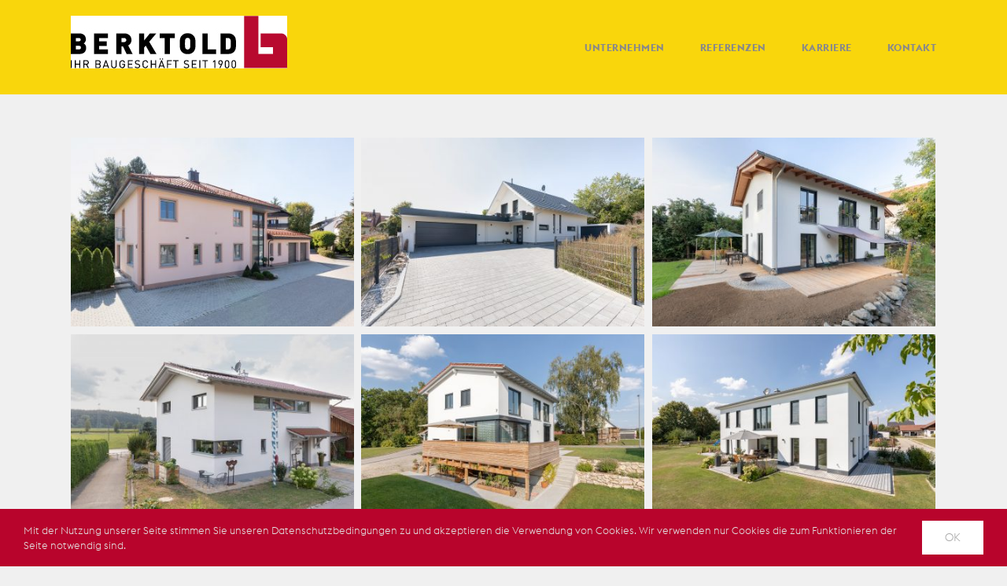

--- FILE ---
content_type: text/html; charset=UTF-8
request_url: https://berktold-bau.de/portfolio_category/einfamilienhaus/
body_size: 12747
content:
<!DOCTYPE html>
<html class="avada-html-layout-wide avada-html-header-position-top avada-html-is-archive" lang="de" prefix="og: http://ogp.me/ns# fb: http://ogp.me/ns/fb#">
<head>
	<meta http-equiv="X-UA-Compatible" content="IE=edge" />
	<meta http-equiv="Content-Type" content="text/html; charset=utf-8"/>
	<meta name="viewport" content="width=device-width, initial-scale=1" />
	<title>Einfamilienhaus &#8211; Baugeschäft Berktold</title>
<meta name='robots' content='max-image-preview:large' />
<link rel='dns-prefetch' href='//s.w.org' />
<link rel="alternate" type="application/rss+xml" title="Baugeschäft Berktold &raquo; Feed" href="https://berktold-bau.de/feed/" />
<link rel="alternate" type="application/rss+xml" title="Baugeschäft Berktold &raquo; Kommentar-Feed" href="https://berktold-bau.de/comments/feed/" />
					<link rel="shortcut icon" href="https://berktold-bau.de/wordpress/wp-content/uploads/2020/12/berktold-b-64.png" type="image/x-icon" />
		
					<!-- For iPhone -->
			<link rel="apple-touch-icon" href="https://berktold-bau.de/wordpress/wp-content/uploads/2020/12/berktold-b-120.png">
		
					<!-- For iPhone Retina display -->
			<link rel="apple-touch-icon" sizes="180x180" href="https://berktold-bau.de/wordpress/wp-content/uploads/2020/12/berktold-b-180.png">
		
					<!-- For iPad -->
			<link rel="apple-touch-icon" sizes="152x152" href="https://berktold-bau.de/wordpress/wp-content/uploads/2020/12/berktold-b-152.png">
		
					<!-- For iPad Retina display -->
			<link rel="apple-touch-icon" sizes="167x167" href="https://berktold-bau.de/wordpress/wp-content/uploads/2020/12/berktold-b-167.png">
		
		<link rel="alternate" type="application/rss+xml" title="Baugeschäft Berktold &raquo; Einfamilienhaus Portfolio Categories Feed" href="https://berktold-bau.de/portfolio_category/einfamilienhaus/feed/" />
		<script type="text/javascript">
			window._wpemojiSettings = {"baseUrl":"https:\/\/s.w.org\/images\/core\/emoji\/13.1.0\/72x72\/","ext":".png","svgUrl":"https:\/\/s.w.org\/images\/core\/emoji\/13.1.0\/svg\/","svgExt":".svg","source":{"concatemoji":"https:\/\/berktold-bau.de\/wordpress\/wp-includes\/js\/wp-emoji-release.min.js?ver=5.8.12"}};
			!function(e,a,t){var n,r,o,i=a.createElement("canvas"),p=i.getContext&&i.getContext("2d");function s(e,t){var a=String.fromCharCode;p.clearRect(0,0,i.width,i.height),p.fillText(a.apply(this,e),0,0);e=i.toDataURL();return p.clearRect(0,0,i.width,i.height),p.fillText(a.apply(this,t),0,0),e===i.toDataURL()}function c(e){var t=a.createElement("script");t.src=e,t.defer=t.type="text/javascript",a.getElementsByTagName("head")[0].appendChild(t)}for(o=Array("flag","emoji"),t.supports={everything:!0,everythingExceptFlag:!0},r=0;r<o.length;r++)t.supports[o[r]]=function(e){if(!p||!p.fillText)return!1;switch(p.textBaseline="top",p.font="600 32px Arial",e){case"flag":return s([127987,65039,8205,9895,65039],[127987,65039,8203,9895,65039])?!1:!s([55356,56826,55356,56819],[55356,56826,8203,55356,56819])&&!s([55356,57332,56128,56423,56128,56418,56128,56421,56128,56430,56128,56423,56128,56447],[55356,57332,8203,56128,56423,8203,56128,56418,8203,56128,56421,8203,56128,56430,8203,56128,56423,8203,56128,56447]);case"emoji":return!s([10084,65039,8205,55357,56613],[10084,65039,8203,55357,56613])}return!1}(o[r]),t.supports.everything=t.supports.everything&&t.supports[o[r]],"flag"!==o[r]&&(t.supports.everythingExceptFlag=t.supports.everythingExceptFlag&&t.supports[o[r]]);t.supports.everythingExceptFlag=t.supports.everythingExceptFlag&&!t.supports.flag,t.DOMReady=!1,t.readyCallback=function(){t.DOMReady=!0},t.supports.everything||(n=function(){t.readyCallback()},a.addEventListener?(a.addEventListener("DOMContentLoaded",n,!1),e.addEventListener("load",n,!1)):(e.attachEvent("onload",n),a.attachEvent("onreadystatechange",function(){"complete"===a.readyState&&t.readyCallback()})),(n=t.source||{}).concatemoji?c(n.concatemoji):n.wpemoji&&n.twemoji&&(c(n.twemoji),c(n.wpemoji)))}(window,document,window._wpemojiSettings);
		</script>
		<style type="text/css">
img.wp-smiley,
img.emoji {
	display: inline !important;
	border: none !important;
	box-shadow: none !important;
	height: 1em !important;
	width: 1em !important;
	margin: 0 .07em !important;
	vertical-align: -0.1em !important;
	background: none !important;
	padding: 0 !important;
}
</style>
	<link rel='stylesheet' id='fusion-dynamic-css-css'  href='https://berktold-bau.de/wordpress/wp-content/uploads/fusion-styles/234adbf15c2a2c56a5a36a0e896f2816.min.css?ver=3.6.1' type='text/css' media='all' />
<script type='text/javascript' src='https://berktold-bau.de/wordpress/wp-includes/js/jquery/jquery.min.js?ver=3.6.0' id='jquery-core-js'></script>
<script type='text/javascript' src='https://berktold-bau.de/wordpress/wp-includes/js/jquery/jquery-migrate.min.js?ver=3.3.2' id='jquery-migrate-js'></script>
<link rel="https://api.w.org/" href="https://berktold-bau.de/wp-json/" /><link rel="alternate" type="application/json" href="https://berktold-bau.de/wp-json/wp/v2/portfolio_category/2" /><link rel="EditURI" type="application/rsd+xml" title="RSD" href="https://berktold-bau.de/wordpress/xmlrpc.php?rsd" />
<link rel="wlwmanifest" type="application/wlwmanifest+xml" href="https://berktold-bau.de/wordpress/wp-includes/wlwmanifest.xml" /> 
<meta name="generator" content="WordPress 5.8.12" />
<style type="text/css" id="css-fb-visibility">@media screen and (max-width: 640px){.fusion-no-small-visibility{display:none !important;}body:not(.fusion-builder-ui-wireframe) .sm-text-align-center{text-align:center !important;}body:not(.fusion-builder-ui-wireframe) .sm-text-align-left{text-align:left !important;}body:not(.fusion-builder-ui-wireframe) .sm-text-align-right{text-align:right !important;}body:not(.fusion-builder-ui-wireframe) .sm-flex-align-center{justify-content:center !important;}body:not(.fusion-builder-ui-wireframe) .sm-flex-align-flex-start{justify-content:flex-start !important;}body:not(.fusion-builder-ui-wireframe) .sm-flex-align-flex-end{justify-content:flex-end !important;}body:not(.fusion-builder-ui-wireframe) .sm-mx-auto{margin-left:auto !important;margin-right:auto !important;}body:not(.fusion-builder-ui-wireframe) .sm-ml-auto{margin-left:auto !important;}body:not(.fusion-builder-ui-wireframe) .sm-mr-auto{margin-right:auto !important;}body:not(.fusion-builder-ui-wireframe) .fusion-absolute-position-small{position:absolute;top:auto;width:100%;}}@media screen and (min-width: 641px) and (max-width: 1024px){.fusion-no-medium-visibility{display:none !important;}body:not(.fusion-builder-ui-wireframe) .md-text-align-center{text-align:center !important;}body:not(.fusion-builder-ui-wireframe) .md-text-align-left{text-align:left !important;}body:not(.fusion-builder-ui-wireframe) .md-text-align-right{text-align:right !important;}body:not(.fusion-builder-ui-wireframe) .md-flex-align-center{justify-content:center !important;}body:not(.fusion-builder-ui-wireframe) .md-flex-align-flex-start{justify-content:flex-start !important;}body:not(.fusion-builder-ui-wireframe) .md-flex-align-flex-end{justify-content:flex-end !important;}body:not(.fusion-builder-ui-wireframe) .md-mx-auto{margin-left:auto !important;margin-right:auto !important;}body:not(.fusion-builder-ui-wireframe) .md-ml-auto{margin-left:auto !important;}body:not(.fusion-builder-ui-wireframe) .md-mr-auto{margin-right:auto !important;}body:not(.fusion-builder-ui-wireframe) .fusion-absolute-position-medium{position:absolute;top:auto;width:100%;}}@media screen and (min-width: 1025px){.fusion-no-large-visibility{display:none !important;}body:not(.fusion-builder-ui-wireframe) .lg-text-align-center{text-align:center !important;}body:not(.fusion-builder-ui-wireframe) .lg-text-align-left{text-align:left !important;}body:not(.fusion-builder-ui-wireframe) .lg-text-align-right{text-align:right !important;}body:not(.fusion-builder-ui-wireframe) .lg-flex-align-center{justify-content:center !important;}body:not(.fusion-builder-ui-wireframe) .lg-flex-align-flex-start{justify-content:flex-start !important;}body:not(.fusion-builder-ui-wireframe) .lg-flex-align-flex-end{justify-content:flex-end !important;}body:not(.fusion-builder-ui-wireframe) .lg-mx-auto{margin-left:auto !important;margin-right:auto !important;}body:not(.fusion-builder-ui-wireframe) .lg-ml-auto{margin-left:auto !important;}body:not(.fusion-builder-ui-wireframe) .lg-mr-auto{margin-right:auto !important;}body:not(.fusion-builder-ui-wireframe) .fusion-absolute-position-large{position:absolute;top:auto;width:100%;}}</style><style type="text/css">.recentcomments a{display:inline !important;padding:0 !important;margin:0 !important;}</style>		<script type="text/javascript">
			var doc = document.documentElement;
			doc.setAttribute( 'data-useragent', navigator.userAgent );
		</script>
		
	</head>

<body class="archive tax-portfolio_category term-einfamilienhaus term-2 fusion-image-hovers fusion-pagination-sizing fusion-button_type-flat fusion-button_span-no fusion-button_gradient-linear avada-image-rollover-circle-no avada-image-rollover-yes avada-image-rollover-direction-fade fusion-body ltr fusion-sticky-header no-tablet-sticky-header no-mobile-sticky-header no-mobile-slidingbar no-mobile-totop avada-has-rev-slider-styles fusion-disable-outline fusion-sub-menu-fade mobile-logo-pos-left layout-wide-mode avada-has-boxed-modal-shadow-none layout-scroll-offset-full avada-has-zero-margin-offset-top fusion-top-header menu-text-align-center mobile-menu-design-modern fusion-show-pagination-text fusion-header-layout-v1 avada-responsive avada-footer-fx-none avada-menu-highlight-style-textcolor fusion-search-form-classic fusion-main-menu-search-overlay fusion-avatar-square avada-sticky-shrinkage avada-dropdown-styles avada-blog-layout-large avada-blog-archive-layout-large avada-header-shadow-no avada-menu-icon-position-left avada-has-megamenu-shadow avada-has-mainmenu-dropdown-divider avada-has-breadcrumb-mobile-hidden avada-has-titlebar-hide avada-has-pagination-padding avada-flyout-menu-direction-fade avada-ec-views-v1" >
		<a class="skip-link screen-reader-text" href="#content">Skip to content</a>

	<div id="boxed-wrapper">
		<div class="fusion-sides-frame"></div>
		<div id="wrapper" class="fusion-wrapper">
			<div id="home" style="position:relative;top:-1px;"></div>
			
				
			<header class="fusion-header-wrapper">
				<div class="fusion-header-v1 fusion-logo-alignment fusion-logo-left fusion-sticky-menu- fusion-sticky-logo-1 fusion-mobile-logo-  fusion-mobile-menu-design-modern">
					<div class="fusion-header-sticky-height"></div>
<div class="fusion-header">
	<div class="fusion-row">
					<div class="fusion-logo" data-margin-top="20px" data-margin-bottom="20px" data-margin-left="0px" data-margin-right="0px">
			<a class="fusion-logo-link"  href="https://berktold-bau.de/" >

						<!-- standard logo -->
			<img src="https://berktold-bau.de/wordpress/wp-content/uploads/2020/10/Berktold-Baugeschaeft.jpg" srcset="https://berktold-bau.de/wordpress/wp-content/uploads/2020/10/Berktold-Baugeschaeft.jpg 1x, https://berktold-bau.de/wordpress/wp-content/uploads/2020/11/Berktold-Baugeschaeft-2.jpg 2x" width="275" height="67" style="max-height:67px;height:auto;" alt="Baugeschäft Berktold Logo" data-retina_logo_url="https://berktold-bau.de/wordpress/wp-content/uploads/2020/11/Berktold-Baugeschaeft-2.jpg" class="fusion-standard-logo" />

			
											<!-- sticky header logo -->
				<img src="https://berktold-bau.de/wordpress/wp-content/uploads/2020/11/Berktold-Baugeschaeft-3.png" srcset="https://berktold-bau.de/wordpress/wp-content/uploads/2020/11/Berktold-Baugeschaeft-3.png 1x, https://berktold-bau.de/wordpress/wp-content/uploads/2020/11/Berktold-Baugeschaeft-4.png 2x" width="153" height="37" style="max-height:37px;height:auto;" alt="Baugeschäft Berktold Logo" data-retina_logo_url="https://berktold-bau.de/wordpress/wp-content/uploads/2020/11/Berktold-Baugeschaeft-4.png" class="fusion-sticky-logo" />
					</a>
		</div>		<nav class="fusion-main-menu" aria-label="Hauptmenü"><div class="fusion-overlay-search">		<form role="search" class="searchform fusion-search-form  fusion-search-form-classic" method="get" action="https://berktold-bau.de/">
			<div class="fusion-search-form-content">

				
				<div class="fusion-search-field search-field">
					<label><span class="screen-reader-text">Suche nach:</span>
													<input type="search" value="" name="s" class="s" placeholder="Suchen..." required aria-required="true" aria-label="Suchen..."/>
											</label>
				</div>
				<div class="fusion-search-button search-button">
					<input type="submit" class="fusion-search-submit searchsubmit" aria-label="Suche" value="&#xf002;" />
									</div>

				
			</div>


			
		</form>
		<div class="fusion-search-spacer"></div><a href="#" role="button" aria-label="Close Search" class="fusion-close-search"></a></div><ul id="menu-berktold-baugeschaeft" class="fusion-menu"><li  id="menu-item-48"  class="menu-item menu-item-type-post_type menu-item-object-page menu-item-48"  data-item-id="48"><a  href="https://berktold-bau.de/unternehmen/" class="fusion-textcolor-highlight"><span class="menu-text">UNTERNEHMEN</span></a></li><li  id="menu-item-50"  class="menu-item menu-item-type-post_type menu-item-object-page menu-item-50"  data-item-id="50"><a  href="https://berktold-bau.de/referenzen/" class="fusion-textcolor-highlight"><span class="menu-text">REFERENZEN</span></a></li><li  id="menu-item-896"  class="menu-item menu-item-type-post_type menu-item-object-page menu-item-896"  data-item-id="896"><a  href="https://berktold-bau.de/karriere/" class="fusion-textcolor-highlight"><span class="menu-text">KARRIERE</span></a></li><li  id="menu-item-926"  class="menu-item menu-item-type-post_type menu-item-object-page menu-item-926"  data-item-id="926"><a  href="https://berktold-bau.de/kontakt/" class="fusion-textcolor-highlight"><span class="menu-text">KONTAKT</span></a></li></ul></nav>	<div class="fusion-mobile-menu-icons">
							<a href="#" class="fusion-icon awb-icon-bars" aria-label="Toggle mobile menu" aria-expanded="false"></a>
		
		
		
			</div>

<nav class="fusion-mobile-nav-holder fusion-mobile-menu-text-align-left" aria-label="Main Menu Mobile"></nav>

					</div>
</div>
				</div>
				<div class="fusion-clearfix"></div>
			</header>
							
						<div id="sliders-container" class="fusion-slider-visibility">
					</div>
				
				
			
			
						<main id="main" class="clearfix ">
				<div class="fusion-row" style="">
	<div id="content" class="full-width" style="width: 100%;">
		
<div class="fusion-portfolio fusion-portfolio-archive fusion-portfolio-layout-grid fusion-portfolio-three fusion-portfolio-rollover fusion-portfolio-paging-infinite fusion-portfolio-equal-heights">

		
	<div class="fusion-portfolio-wrapper" data-picturesize="auto" data-pages="1" style="margin:calc(var(--portfolio_archive_column_spacing) / -2);">

		
					
							
				<article class="fusion-portfolio-post post-747  fusion-col-spacing" style="padding:calc(var(--portfolio_archive_column_spacing) / 2);">

										
																			<div  class="fusion-image-wrapper" aria-haspopup="true">
				<img width="2011" height="1340" src="https://berktold-bau.de/wordpress/wp-content/uploads/2020/11/Objekt_042-Bad-Woerishofen-Prestele-Einfamilienhaus-Foto_541.jpg" class="attachment-full size-full wp-post-image" alt="" srcset="https://berktold-bau.de/wordpress/wp-content/uploads/2020/11/Objekt_042-Bad-Woerishofen-Prestele-Einfamilienhaus-Foto_541-200x133.jpg 200w, https://berktold-bau.de/wordpress/wp-content/uploads/2020/11/Objekt_042-Bad-Woerishofen-Prestele-Einfamilienhaus-Foto_541-400x267.jpg 400w, https://berktold-bau.de/wordpress/wp-content/uploads/2020/11/Objekt_042-Bad-Woerishofen-Prestele-Einfamilienhaus-Foto_541-600x400.jpg 600w, https://berktold-bau.de/wordpress/wp-content/uploads/2020/11/Objekt_042-Bad-Woerishofen-Prestele-Einfamilienhaus-Foto_541-800x533.jpg 800w, https://berktold-bau.de/wordpress/wp-content/uploads/2020/11/Objekt_042-Bad-Woerishofen-Prestele-Einfamilienhaus-Foto_541-1200x800.jpg 1200w, https://berktold-bau.de/wordpress/wp-content/uploads/2020/11/Objekt_042-Bad-Woerishofen-Prestele-Einfamilienhaus-Foto_541.jpg 2011w" sizes="(min-width: 2200px) 100vw, (min-width: 784px) 360px, (min-width: 712px) 540px, (min-width: 640px) 712px, " /><div class="fusion-rollover">
	<div class="fusion-rollover-content">

				
		
								
								
		
						<a class="fusion-link-wrapper" href="https://berktold-bau.de/portfolio-items/objekt_042-bad-woerishofen-prestele-einfamilienhaus/" aria-label="Einfamilienhaus"></a>
	</div>
</div>
</div>

						
																			<span class="entry-title rich-snippet-hidden">Objekt_042 Bad Wörishofen Prestele Einfamilienhaus</span><span class="vcard rich-snippet-hidden"><span class="fn"><a href="https://berktold-bau.de/author/mzinsinger/" title="Beiträge von mzinsinger" rel="author">mzinsinger</a></span></span><span class="updated rich-snippet-hidden">2020-11-19T00:59:57+01:00</span>													
										
				</article><!-- end portfolio-post -->

								
							
				<article class="fusion-portfolio-post post-735  fusion-col-spacing" style="padding:calc(var(--portfolio_archive_column_spacing) / 2);">

										
																			<div  class="fusion-image-wrapper" aria-haspopup="true">
				<img width="2218" height="1478" src="https://berktold-bau.de/wordpress/wp-content/uploads/2020/11/Objekt_041-Bad-Woerishofen-Staedele-Einfamilienhaus-mit-Studio-Foto_531.jpg" class="attachment-full size-full wp-post-image" alt="" srcset="https://berktold-bau.de/wordpress/wp-content/uploads/2020/11/Objekt_041-Bad-Woerishofen-Staedele-Einfamilienhaus-mit-Studio-Foto_531-200x133.jpg 200w, https://berktold-bau.de/wordpress/wp-content/uploads/2020/11/Objekt_041-Bad-Woerishofen-Staedele-Einfamilienhaus-mit-Studio-Foto_531-400x267.jpg 400w, https://berktold-bau.de/wordpress/wp-content/uploads/2020/11/Objekt_041-Bad-Woerishofen-Staedele-Einfamilienhaus-mit-Studio-Foto_531-600x400.jpg 600w, https://berktold-bau.de/wordpress/wp-content/uploads/2020/11/Objekt_041-Bad-Woerishofen-Staedele-Einfamilienhaus-mit-Studio-Foto_531-800x533.jpg 800w, https://berktold-bau.de/wordpress/wp-content/uploads/2020/11/Objekt_041-Bad-Woerishofen-Staedele-Einfamilienhaus-mit-Studio-Foto_531-1200x800.jpg 1200w, https://berktold-bau.de/wordpress/wp-content/uploads/2020/11/Objekt_041-Bad-Woerishofen-Staedele-Einfamilienhaus-mit-Studio-Foto_531.jpg 2218w" sizes="(min-width: 2200px) 100vw, (min-width: 784px) 360px, (min-width: 712px) 540px, (min-width: 640px) 712px, " /><div class="fusion-rollover">
	<div class="fusion-rollover-content">

				
		
								
								
		
						<a class="fusion-link-wrapper" href="https://berktold-bau.de/portfolio-items/objekt_041-bad-woerishofen-staedele-einfamilienhaus-mit-studio/" aria-label="Einfamilienhaus"></a>
	</div>
</div>
</div>

						
																			<span class="entry-title rich-snippet-hidden">Objekt_041 Bad Wörishofen Städele Einfamilienhaus mit Studio</span><span class="vcard rich-snippet-hidden"><span class="fn"><a href="https://berktold-bau.de/author/mzinsinger/" title="Beiträge von mzinsinger" rel="author">mzinsinger</a></span></span><span class="updated rich-snippet-hidden">2020-11-19T00:57:42+01:00</span>													
										
				</article><!-- end portfolio-post -->

								
							
				<article class="fusion-portfolio-post post-722  fusion-col-spacing" style="padding:calc(var(--portfolio_archive_column_spacing) / 2);">

										
																			<div  class="fusion-image-wrapper" aria-haspopup="true">
				<img width="2218" height="1478" src="https://berktold-bau.de/wordpress/wp-content/uploads/2020/11/Objekt_040-Doesingen-Lutz-Einfamilienhaus-Foto_520.jpg" class="attachment-full size-full wp-post-image" alt="" srcset="https://berktold-bau.de/wordpress/wp-content/uploads/2020/11/Objekt_040-Doesingen-Lutz-Einfamilienhaus-Foto_520-200x133.jpg 200w, https://berktold-bau.de/wordpress/wp-content/uploads/2020/11/Objekt_040-Doesingen-Lutz-Einfamilienhaus-Foto_520-400x267.jpg 400w, https://berktold-bau.de/wordpress/wp-content/uploads/2020/11/Objekt_040-Doesingen-Lutz-Einfamilienhaus-Foto_520-600x400.jpg 600w, https://berktold-bau.de/wordpress/wp-content/uploads/2020/11/Objekt_040-Doesingen-Lutz-Einfamilienhaus-Foto_520-800x533.jpg 800w, https://berktold-bau.de/wordpress/wp-content/uploads/2020/11/Objekt_040-Doesingen-Lutz-Einfamilienhaus-Foto_520-1200x800.jpg 1200w, https://berktold-bau.de/wordpress/wp-content/uploads/2020/11/Objekt_040-Doesingen-Lutz-Einfamilienhaus-Foto_520.jpg 2218w" sizes="(min-width: 2200px) 100vw, (min-width: 784px) 360px, (min-width: 712px) 540px, (min-width: 640px) 712px, " /><div class="fusion-rollover">
	<div class="fusion-rollover-content">

				
		
								
								
		
						<a class="fusion-link-wrapper" href="https://berktold-bau.de/portfolio-items/objekt_040-doesingen-lutz-einfamilienhaus/" aria-label="Einfamilienhaus"></a>
	</div>
</div>
</div>

						
																			<span class="entry-title rich-snippet-hidden">Objekt_040 Dösingen Lutz Einfamilienhaus</span><span class="vcard rich-snippet-hidden"><span class="fn"><a href="https://berktold-bau.de/author/mzinsinger/" title="Beiträge von mzinsinger" rel="author">mzinsinger</a></span></span><span class="updated rich-snippet-hidden">2020-11-19T00:55:12+01:00</span>													
										
				</article><!-- end portfolio-post -->

								
							
				<article class="fusion-portfolio-post post-710  fusion-col-spacing" style="padding:calc(var(--portfolio_archive_column_spacing) / 2);">

										
																			<div  class="fusion-image-wrapper" aria-haspopup="true">
				<img width="2116" height="1410" src="https://berktold-bau.de/wordpress/wp-content/uploads/2020/11/Objekt_039-Helmishofen-Wilhelm-Einfamilienhaus-Foto_510.jpg" class="attachment-full size-full wp-post-image" alt="" srcset="https://berktold-bau.de/wordpress/wp-content/uploads/2020/11/Objekt_039-Helmishofen-Wilhelm-Einfamilienhaus-Foto_510-200x133.jpg 200w, https://berktold-bau.de/wordpress/wp-content/uploads/2020/11/Objekt_039-Helmishofen-Wilhelm-Einfamilienhaus-Foto_510-400x267.jpg 400w, https://berktold-bau.de/wordpress/wp-content/uploads/2020/11/Objekt_039-Helmishofen-Wilhelm-Einfamilienhaus-Foto_510-600x400.jpg 600w, https://berktold-bau.de/wordpress/wp-content/uploads/2020/11/Objekt_039-Helmishofen-Wilhelm-Einfamilienhaus-Foto_510-800x533.jpg 800w, https://berktold-bau.de/wordpress/wp-content/uploads/2020/11/Objekt_039-Helmishofen-Wilhelm-Einfamilienhaus-Foto_510-1200x800.jpg 1200w, https://berktold-bau.de/wordpress/wp-content/uploads/2020/11/Objekt_039-Helmishofen-Wilhelm-Einfamilienhaus-Foto_510.jpg 2116w" sizes="(min-width: 2200px) 100vw, (min-width: 784px) 360px, (min-width: 712px) 540px, (min-width: 640px) 712px, " /><div class="fusion-rollover">
	<div class="fusion-rollover-content">

				
		
								
								
		
						<a class="fusion-link-wrapper" href="https://berktold-bau.de/portfolio-items/objekt_039-helmishofen-wilhelm-einfamilienhaus/" aria-label="Einfamilienhaus"></a>
	</div>
</div>
</div>

						
																			<span class="entry-title rich-snippet-hidden">Objekt_039 Helmishofen Wilhelm Einfamilienhaus</span><span class="vcard rich-snippet-hidden"><span class="fn"><a href="https://berktold-bau.de/author/mzinsinger/" title="Beiträge von mzinsinger" rel="author">mzinsinger</a></span></span><span class="updated rich-snippet-hidden">2020-11-19T00:53:00+01:00</span>													
										
				</article><!-- end portfolio-post -->

								
							
				<article class="fusion-portfolio-post post-694  fusion-col-spacing" style="padding:calc(var(--portfolio_archive_column_spacing) / 2);">

										
																			<div  class="fusion-image-wrapper" aria-haspopup="true">
				<img width="2056" height="1370" src="https://berktold-bau.de/wordpress/wp-content/uploads/2020/11/Objekt_038-Bronnen-Helmschrott-Einfamilienhaus-Foto_498.jpg" class="attachment-full size-full wp-post-image" alt="" srcset="https://berktold-bau.de/wordpress/wp-content/uploads/2020/11/Objekt_038-Bronnen-Helmschrott-Einfamilienhaus-Foto_498-200x133.jpg 200w, https://berktold-bau.de/wordpress/wp-content/uploads/2020/11/Objekt_038-Bronnen-Helmschrott-Einfamilienhaus-Foto_498-400x267.jpg 400w, https://berktold-bau.de/wordpress/wp-content/uploads/2020/11/Objekt_038-Bronnen-Helmschrott-Einfamilienhaus-Foto_498-600x400.jpg 600w, https://berktold-bau.de/wordpress/wp-content/uploads/2020/11/Objekt_038-Bronnen-Helmschrott-Einfamilienhaus-Foto_498-800x533.jpg 800w, https://berktold-bau.de/wordpress/wp-content/uploads/2020/11/Objekt_038-Bronnen-Helmschrott-Einfamilienhaus-Foto_498-1200x800.jpg 1200w, https://berktold-bau.de/wordpress/wp-content/uploads/2020/11/Objekt_038-Bronnen-Helmschrott-Einfamilienhaus-Foto_498.jpg 2056w" sizes="(min-width: 2200px) 100vw, (min-width: 784px) 360px, (min-width: 712px) 540px, (min-width: 640px) 712px, " /><div class="fusion-rollover">
	<div class="fusion-rollover-content">

				
		
								
								
		
						<a class="fusion-link-wrapper" href="https://berktold-bau.de/portfolio-items/objekt_038-bronnen-helmschrott-einfamilienhaus/" aria-label="Einfamilienhaus"></a>
	</div>
</div>
</div>

						
																			<span class="entry-title rich-snippet-hidden">Objekt_038 Bronnen Helmschrott Einfamilienhaus</span><span class="vcard rich-snippet-hidden"><span class="fn"><a href="https://berktold-bau.de/author/mzinsinger/" title="Beiträge von mzinsinger" rel="author">mzinsinger</a></span></span><span class="updated rich-snippet-hidden">2020-11-19T00:50:55+01:00</span>													
										
				</article><!-- end portfolio-post -->

								
							
				<article class="fusion-portfolio-post post-672  fusion-col-spacing" style="padding:calc(var(--portfolio_archive_column_spacing) / 2);">

										
																			<div  class="fusion-image-wrapper" aria-haspopup="true">
				<img width="2218" height="1478" src="https://berktold-bau.de/wordpress/wp-content/uploads/2020/11/Objekt_037-Blonhofen-Schempp-Einfamilienhaus-Foto_477.jpg" class="attachment-full size-full wp-post-image" alt="" srcset="https://berktold-bau.de/wordpress/wp-content/uploads/2020/11/Objekt_037-Blonhofen-Schempp-Einfamilienhaus-Foto_477-200x133.jpg 200w, https://berktold-bau.de/wordpress/wp-content/uploads/2020/11/Objekt_037-Blonhofen-Schempp-Einfamilienhaus-Foto_477-400x267.jpg 400w, https://berktold-bau.de/wordpress/wp-content/uploads/2020/11/Objekt_037-Blonhofen-Schempp-Einfamilienhaus-Foto_477-600x400.jpg 600w, https://berktold-bau.de/wordpress/wp-content/uploads/2020/11/Objekt_037-Blonhofen-Schempp-Einfamilienhaus-Foto_477-800x533.jpg 800w, https://berktold-bau.de/wordpress/wp-content/uploads/2020/11/Objekt_037-Blonhofen-Schempp-Einfamilienhaus-Foto_477-1200x800.jpg 1200w, https://berktold-bau.de/wordpress/wp-content/uploads/2020/11/Objekt_037-Blonhofen-Schempp-Einfamilienhaus-Foto_477.jpg 2218w" sizes="(min-width: 2200px) 100vw, (min-width: 784px) 360px, (min-width: 712px) 540px, (min-width: 640px) 712px, " /><div class="fusion-rollover">
	<div class="fusion-rollover-content">

				
		
								
								
		
						<a class="fusion-link-wrapper" href="https://berktold-bau.de/portfolio-items/objekt_037-blonhofen-schempp-einfamilienhaus/" aria-label="Einfamilienhaus"></a>
	</div>
</div>
</div>

						
																			<span class="entry-title rich-snippet-hidden">Objekt_037 Blonhofen Schempp Einfamilienhaus</span><span class="vcard rich-snippet-hidden"><span class="fn"><a href="https://berktold-bau.de/author/mzinsinger/" title="Beiträge von mzinsinger" rel="author">mzinsinger</a></span></span><span class="updated rich-snippet-hidden">2020-11-19T00:48:37+01:00</span>													
										
				</article><!-- end portfolio-post -->

								
							
				<article class="fusion-portfolio-post post-650  fusion-col-spacing" style="padding:calc(var(--portfolio_archive_column_spacing) / 2);">

										
																			<div  class="fusion-image-wrapper" aria-haspopup="true">
				<img width="2218" height="1478" src="https://berktold-bau.de/wordpress/wp-content/uploads/2020/11/Objekt_036-Rieden-Schoenberger-Einfamilienhaus-Foto_457.jpg" class="attachment-full size-full wp-post-image" alt="" srcset="https://berktold-bau.de/wordpress/wp-content/uploads/2020/11/Objekt_036-Rieden-Schoenberger-Einfamilienhaus-Foto_457-200x133.jpg 200w, https://berktold-bau.de/wordpress/wp-content/uploads/2020/11/Objekt_036-Rieden-Schoenberger-Einfamilienhaus-Foto_457-400x267.jpg 400w, https://berktold-bau.de/wordpress/wp-content/uploads/2020/11/Objekt_036-Rieden-Schoenberger-Einfamilienhaus-Foto_457-600x400.jpg 600w, https://berktold-bau.de/wordpress/wp-content/uploads/2020/11/Objekt_036-Rieden-Schoenberger-Einfamilienhaus-Foto_457-800x533.jpg 800w, https://berktold-bau.de/wordpress/wp-content/uploads/2020/11/Objekt_036-Rieden-Schoenberger-Einfamilienhaus-Foto_457-1200x800.jpg 1200w, https://berktold-bau.de/wordpress/wp-content/uploads/2020/11/Objekt_036-Rieden-Schoenberger-Einfamilienhaus-Foto_457.jpg 2218w" sizes="(min-width: 2200px) 100vw, (min-width: 784px) 360px, (min-width: 712px) 540px, (min-width: 640px) 712px, " /><div class="fusion-rollover">
	<div class="fusion-rollover-content">

				
		
								
								
		
						<a class="fusion-link-wrapper" href="https://berktold-bau.de/portfolio-items/objekt_036-rieden-schoenberger-einfamilienhaus/" aria-label="Einfamilienhaus"></a>
	</div>
</div>
</div>

						
																			<span class="entry-title rich-snippet-hidden">Objekt_036 Rieden Schönberger Einfamilienhaus</span><span class="vcard rich-snippet-hidden"><span class="fn"><a href="https://berktold-bau.de/author/mzinsinger/" title="Beiträge von mzinsinger" rel="author">mzinsinger</a></span></span><span class="updated rich-snippet-hidden">2020-11-19T00:46:01+01:00</span>													
										
				</article><!-- end portfolio-post -->

								
							
				<article class="fusion-portfolio-post post-633  fusion-col-spacing" style="padding:calc(var(--portfolio_archive_column_spacing) / 2);">

										
																			<div  class="fusion-image-wrapper" aria-haspopup="true">
				<img width="2029" height="1352" src="https://berktold-bau.de/wordpress/wp-content/uploads/2020/11/Objekt_035-Irsee-Einfamilienhaus-Foto_442.jpg" class="attachment-full size-full wp-post-image" alt="" srcset="https://berktold-bau.de/wordpress/wp-content/uploads/2020/11/Objekt_035-Irsee-Einfamilienhaus-Foto_442-200x133.jpg 200w, https://berktold-bau.de/wordpress/wp-content/uploads/2020/11/Objekt_035-Irsee-Einfamilienhaus-Foto_442-400x267.jpg 400w, https://berktold-bau.de/wordpress/wp-content/uploads/2020/11/Objekt_035-Irsee-Einfamilienhaus-Foto_442-600x400.jpg 600w, https://berktold-bau.de/wordpress/wp-content/uploads/2020/11/Objekt_035-Irsee-Einfamilienhaus-Foto_442-800x533.jpg 800w, https://berktold-bau.de/wordpress/wp-content/uploads/2020/11/Objekt_035-Irsee-Einfamilienhaus-Foto_442-1200x800.jpg 1200w, https://berktold-bau.de/wordpress/wp-content/uploads/2020/11/Objekt_035-Irsee-Einfamilienhaus-Foto_442.jpg 2029w" sizes="(min-width: 2200px) 100vw, (min-width: 784px) 360px, (min-width: 712px) 540px, (min-width: 640px) 712px, " /><div class="fusion-rollover">
	<div class="fusion-rollover-content">

				
		
								
								
		
						<a class="fusion-link-wrapper" href="https://berktold-bau.de/portfolio-items/objekt_035-irsee-einfamilienhaus/" aria-label="Einfamilienhaus"></a>
	</div>
</div>
</div>

						
																			<span class="entry-title rich-snippet-hidden">Objekt_035 Irsee Einfamilienhaus</span><span class="vcard rich-snippet-hidden"><span class="fn"><a href="https://berktold-bau.de/author/mzinsinger/" title="Beiträge von mzinsinger" rel="author">mzinsinger</a></span></span><span class="updated rich-snippet-hidden">2020-11-19T00:43:21+01:00</span>													
										
				</article><!-- end portfolio-post -->

								
							
				<article class="fusion-portfolio-post post-608  fusion-col-spacing" style="padding:calc(var(--portfolio_archive_column_spacing) / 2);">

										
																			<div  class="fusion-image-wrapper" aria-haspopup="true">
				<img width="2211" height="1474" src="https://berktold-bau.de/wordpress/wp-content/uploads/2020/11/Objekt_033-Kaufbeuren-Schill-Fendel-Einfamilienhaus-Foto_431.jpg" class="attachment-full size-full wp-post-image" alt="" srcset="https://berktold-bau.de/wordpress/wp-content/uploads/2020/11/Objekt_033-Kaufbeuren-Schill-Fendel-Einfamilienhaus-Foto_431-200x133.jpg 200w, https://berktold-bau.de/wordpress/wp-content/uploads/2020/11/Objekt_033-Kaufbeuren-Schill-Fendel-Einfamilienhaus-Foto_431-400x267.jpg 400w, https://berktold-bau.de/wordpress/wp-content/uploads/2020/11/Objekt_033-Kaufbeuren-Schill-Fendel-Einfamilienhaus-Foto_431-600x400.jpg 600w, https://berktold-bau.de/wordpress/wp-content/uploads/2020/11/Objekt_033-Kaufbeuren-Schill-Fendel-Einfamilienhaus-Foto_431-800x533.jpg 800w, https://berktold-bau.de/wordpress/wp-content/uploads/2020/11/Objekt_033-Kaufbeuren-Schill-Fendel-Einfamilienhaus-Foto_431-1200x800.jpg 1200w, https://berktold-bau.de/wordpress/wp-content/uploads/2020/11/Objekt_033-Kaufbeuren-Schill-Fendel-Einfamilienhaus-Foto_431.jpg 2211w" sizes="(min-width: 2200px) 100vw, (min-width: 784px) 360px, (min-width: 712px) 540px, (min-width: 640px) 712px, " /><div class="fusion-rollover">
	<div class="fusion-rollover-content">

				
		
								
								
		
						<a class="fusion-link-wrapper" href="https://berktold-bau.de/portfolio-items/objekt_033-kaufbeuren-schill-fendel-einfamilienhaus/" aria-label="Einfamilienhaus"></a>
	</div>
</div>
</div>

						
																			<span class="entry-title rich-snippet-hidden">Objekt_033 Kaufbeuren Schill Fendel Einfamilienhaus</span><span class="vcard rich-snippet-hidden"><span class="fn"><a href="https://berktold-bau.de/author/mzinsinger/" title="Beiträge von mzinsinger" rel="author">mzinsinger</a></span></span><span class="updated rich-snippet-hidden">2020-11-19T00:38:53+01:00</span>													
										
				</article><!-- end portfolio-post -->

								
							
				<article class="fusion-portfolio-post post-549  fusion-col-spacing" style="padding:calc(var(--portfolio_archive_column_spacing) / 2);">

										
																			<div  class="fusion-image-wrapper" aria-haspopup="true">
				<img width="2005" height="1337" src="https://berktold-bau.de/wordpress/wp-content/uploads/2020/11/Objekt_029-Mindelau-Paspa-Einfamilienhaus-Foto_378.jpg" class="attachment-full size-full wp-post-image" alt="" srcset="https://berktold-bau.de/wordpress/wp-content/uploads/2020/11/Objekt_029-Mindelau-Paspa-Einfamilienhaus-Foto_378-200x133.jpg 200w, https://berktold-bau.de/wordpress/wp-content/uploads/2020/11/Objekt_029-Mindelau-Paspa-Einfamilienhaus-Foto_378-400x267.jpg 400w, https://berktold-bau.de/wordpress/wp-content/uploads/2020/11/Objekt_029-Mindelau-Paspa-Einfamilienhaus-Foto_378-600x400.jpg 600w, https://berktold-bau.de/wordpress/wp-content/uploads/2020/11/Objekt_029-Mindelau-Paspa-Einfamilienhaus-Foto_378-800x533.jpg 800w, https://berktold-bau.de/wordpress/wp-content/uploads/2020/11/Objekt_029-Mindelau-Paspa-Einfamilienhaus-Foto_378-1200x800.jpg 1200w, https://berktold-bau.de/wordpress/wp-content/uploads/2020/11/Objekt_029-Mindelau-Paspa-Einfamilienhaus-Foto_378.jpg 2005w" sizes="(min-width: 2200px) 100vw, (min-width: 784px) 360px, (min-width: 712px) 540px, (min-width: 640px) 712px, " /><div class="fusion-rollover">
	<div class="fusion-rollover-content">

				
		
								
								
		
						<a class="fusion-link-wrapper" href="https://berktold-bau.de/portfolio-items/objekt_029-mindelau-paspa-einfamilienhaus/" aria-label="Einfamilienhaus"></a>
	</div>
</div>
</div>

						
																			<span class="entry-title rich-snippet-hidden">Objekt_029 Mindelau Paspa Einfamilienhaus</span><span class="vcard rich-snippet-hidden"><span class="fn"><a href="https://berktold-bau.de/author/mzinsinger/" title="Beiträge von mzinsinger" rel="author">mzinsinger</a></span></span><span class="updated rich-snippet-hidden">2020-11-19T00:26:30+01:00</span>													
										
				</article><!-- end portfolio-post -->

								
							
				<article class="fusion-portfolio-post post-534  fusion-col-spacing" style="padding:calc(var(--portfolio_archive_column_spacing) / 2);">

										
																			<div  class="fusion-image-wrapper" aria-haspopup="true">
				<img width="2218" height="1478" src="https://berktold-bau.de/wordpress/wp-content/uploads/2020/11/Objekt_028-Dirlewang-Schropp-Einfamilienhaus-Foto_366.jpg" class="attachment-full size-full wp-post-image" alt="" srcset="https://berktold-bau.de/wordpress/wp-content/uploads/2020/11/Objekt_028-Dirlewang-Schropp-Einfamilienhaus-Foto_366-200x133.jpg 200w, https://berktold-bau.de/wordpress/wp-content/uploads/2020/11/Objekt_028-Dirlewang-Schropp-Einfamilienhaus-Foto_366-400x267.jpg 400w, https://berktold-bau.de/wordpress/wp-content/uploads/2020/11/Objekt_028-Dirlewang-Schropp-Einfamilienhaus-Foto_366-600x400.jpg 600w, https://berktold-bau.de/wordpress/wp-content/uploads/2020/11/Objekt_028-Dirlewang-Schropp-Einfamilienhaus-Foto_366-800x533.jpg 800w, https://berktold-bau.de/wordpress/wp-content/uploads/2020/11/Objekt_028-Dirlewang-Schropp-Einfamilienhaus-Foto_366-1200x800.jpg 1200w, https://berktold-bau.de/wordpress/wp-content/uploads/2020/11/Objekt_028-Dirlewang-Schropp-Einfamilienhaus-Foto_366.jpg 2218w" sizes="(min-width: 2200px) 100vw, (min-width: 784px) 360px, (min-width: 712px) 540px, (min-width: 640px) 712px, " /><div class="fusion-rollover">
	<div class="fusion-rollover-content">

				
		
								
								
		
						<a class="fusion-link-wrapper" href="https://berktold-bau.de/portfolio-items/objekt_028-dirlewang-schropp-einfamilienhaus/" aria-label="Einfamilienhaus"></a>
	</div>
</div>
</div>

						
																			<span class="entry-title rich-snippet-hidden">Objekt_028 Dirlewang Schropp Einfamilienhaus</span><span class="vcard rich-snippet-hidden"><span class="fn"><a href="https://berktold-bau.de/author/mzinsinger/" title="Beiträge von mzinsinger" rel="author">mzinsinger</a></span></span><span class="updated rich-snippet-hidden">2020-11-19T00:24:32+01:00</span>													
										
				</article><!-- end portfolio-post -->

								
							
				<article class="fusion-portfolio-post post-518  fusion-col-spacing" style="padding:calc(var(--portfolio_archive_column_spacing) / 2);">

										
																			<div  class="fusion-image-wrapper" aria-haspopup="true">
				<img width="2060" height="1373" src="https://berktold-bau.de/wordpress/wp-content/uploads/2020/11/Objekt_026-Pforzen-Springer-Einfamilienhaus-Foto_352.jpg" class="attachment-full size-full wp-post-image" alt="" srcset="https://berktold-bau.de/wordpress/wp-content/uploads/2020/11/Objekt_026-Pforzen-Springer-Einfamilienhaus-Foto_352-200x133.jpg 200w, https://berktold-bau.de/wordpress/wp-content/uploads/2020/11/Objekt_026-Pforzen-Springer-Einfamilienhaus-Foto_352-400x267.jpg 400w, https://berktold-bau.de/wordpress/wp-content/uploads/2020/11/Objekt_026-Pforzen-Springer-Einfamilienhaus-Foto_352-600x400.jpg 600w, https://berktold-bau.de/wordpress/wp-content/uploads/2020/11/Objekt_026-Pforzen-Springer-Einfamilienhaus-Foto_352-800x533.jpg 800w, https://berktold-bau.de/wordpress/wp-content/uploads/2020/11/Objekt_026-Pforzen-Springer-Einfamilienhaus-Foto_352-1200x800.jpg 1200w, https://berktold-bau.de/wordpress/wp-content/uploads/2020/11/Objekt_026-Pforzen-Springer-Einfamilienhaus-Foto_352.jpg 2060w" sizes="(min-width: 2200px) 100vw, (min-width: 784px) 360px, (min-width: 712px) 540px, (min-width: 640px) 712px, " /><div class="fusion-rollover">
	<div class="fusion-rollover-content">

				
		
								
								
		
						<a class="fusion-link-wrapper" href="https://berktold-bau.de/portfolio-items/objekt_026-pforzen-springer-einfamilienhaus/" aria-label="Einfamilienhaus"></a>
	</div>
</div>
</div>

						
																			<span class="entry-title rich-snippet-hidden">Objekt_026 Pforzen Springer Einfamilienhaus</span><span class="vcard rich-snippet-hidden"><span class="fn"><a href="https://berktold-bau.de/author/mzinsinger/" title="Beiträge von mzinsinger" rel="author">mzinsinger</a></span></span><span class="updated rich-snippet-hidden">2020-11-19T00:20:18+01:00</span>													
										
				</article><!-- end portfolio-post -->

								
							
				<article class="fusion-portfolio-post post-496  fusion-col-spacing" style="padding:calc(var(--portfolio_archive_column_spacing) / 2);">

										
																			<div  class="fusion-image-wrapper" aria-haspopup="true">
				<img width="1858" height="1238" src="https://berktold-bau.de/wordpress/wp-content/uploads/2020/11/Objekt_025-Nassenbeuren-Priewe-Einfamilienhaus-Foto_332.jpg" class="attachment-full size-full wp-post-image" alt="" srcset="https://berktold-bau.de/wordpress/wp-content/uploads/2020/11/Objekt_025-Nassenbeuren-Priewe-Einfamilienhaus-Foto_332-200x133.jpg 200w, https://berktold-bau.de/wordpress/wp-content/uploads/2020/11/Objekt_025-Nassenbeuren-Priewe-Einfamilienhaus-Foto_332-400x267.jpg 400w, https://berktold-bau.de/wordpress/wp-content/uploads/2020/11/Objekt_025-Nassenbeuren-Priewe-Einfamilienhaus-Foto_332-600x400.jpg 600w, https://berktold-bau.de/wordpress/wp-content/uploads/2020/11/Objekt_025-Nassenbeuren-Priewe-Einfamilienhaus-Foto_332-800x533.jpg 800w, https://berktold-bau.de/wordpress/wp-content/uploads/2020/11/Objekt_025-Nassenbeuren-Priewe-Einfamilienhaus-Foto_332-1200x800.jpg 1200w, https://berktold-bau.de/wordpress/wp-content/uploads/2020/11/Objekt_025-Nassenbeuren-Priewe-Einfamilienhaus-Foto_332.jpg 1858w" sizes="(min-width: 2200px) 100vw, (min-width: 784px) 360px, (min-width: 712px) 540px, (min-width: 640px) 712px, " /><div class="fusion-rollover">
	<div class="fusion-rollover-content">

				
		
								
								
		
						<a class="fusion-link-wrapper" href="https://berktold-bau.de/portfolio-items/objekt_025-nassenbeuren-priewe-einfamilienhaus/" aria-label="Einfamilienhaus"></a>
	</div>
</div>
</div>

						
																			<span class="entry-title rich-snippet-hidden">Objekt_025 Nassenbeuren Priewe Einfamilienhaus</span><span class="vcard rich-snippet-hidden"><span class="fn"><a href="https://berktold-bau.de/author/mzinsinger/" title="Beiträge von mzinsinger" rel="author">mzinsinger</a></span></span><span class="updated rich-snippet-hidden">2020-11-19T00:18:25+01:00</span>													
										
				</article><!-- end portfolio-post -->

								
							
				<article class="fusion-portfolio-post post-473  fusion-col-spacing" style="padding:calc(var(--portfolio_archive_column_spacing) / 2);">

										
																			<div  class="fusion-image-wrapper" aria-haspopup="true">
				<img width="2218" height="1478" src="https://berktold-bau.de/wordpress/wp-content/uploads/2020/11/Objekt_024-Pforzen-Ried-Einfamilienhaus-Foto_311.jpg" class="attachment-full size-full wp-post-image" alt="" srcset="https://berktold-bau.de/wordpress/wp-content/uploads/2020/11/Objekt_024-Pforzen-Ried-Einfamilienhaus-Foto_311-200x133.jpg 200w, https://berktold-bau.de/wordpress/wp-content/uploads/2020/11/Objekt_024-Pforzen-Ried-Einfamilienhaus-Foto_311-400x267.jpg 400w, https://berktold-bau.de/wordpress/wp-content/uploads/2020/11/Objekt_024-Pforzen-Ried-Einfamilienhaus-Foto_311-600x400.jpg 600w, https://berktold-bau.de/wordpress/wp-content/uploads/2020/11/Objekt_024-Pforzen-Ried-Einfamilienhaus-Foto_311-800x533.jpg 800w, https://berktold-bau.de/wordpress/wp-content/uploads/2020/11/Objekt_024-Pforzen-Ried-Einfamilienhaus-Foto_311-1200x800.jpg 1200w, https://berktold-bau.de/wordpress/wp-content/uploads/2020/11/Objekt_024-Pforzen-Ried-Einfamilienhaus-Foto_311.jpg 2218w" sizes="(min-width: 2200px) 100vw, (min-width: 784px) 360px, (min-width: 712px) 540px, (min-width: 640px) 712px, " /><div class="fusion-rollover">
	<div class="fusion-rollover-content">

				
		
								
								
		
						<a class="fusion-link-wrapper" href="https://berktold-bau.de/portfolio-items/objekt_024-pforzen-ried-einfamilienhaus/" aria-label="Einfamilienhaus"></a>
	</div>
</div>
</div>

						
																			<span class="entry-title rich-snippet-hidden">Objekt_024 Pforzen Ried Einfamilienhaus</span><span class="vcard rich-snippet-hidden"><span class="fn"><a href="https://berktold-bau.de/author/mzinsinger/" title="Beiträge von mzinsinger" rel="author">mzinsinger</a></span></span><span class="updated rich-snippet-hidden">2020-11-19T00:14:47+01:00</span>													
										
				</article><!-- end portfolio-post -->

								
							
				<article class="fusion-portfolio-post post-421  fusion-col-spacing" style="padding:calc(var(--portfolio_archive_column_spacing) / 2);">

										
																			<div  class="fusion-image-wrapper" aria-haspopup="true">
				<img width="2218" height="1478" src="https://berktold-bau.de/wordpress/wp-content/uploads/2020/11/Objekt_021-Eggenthal-Schneider-Einfamilienhaus-Foto_265.jpg" class="attachment-full size-full wp-post-image" alt="" srcset="https://berktold-bau.de/wordpress/wp-content/uploads/2020/11/Objekt_021-Eggenthal-Schneider-Einfamilienhaus-Foto_265-200x133.jpg 200w, https://berktold-bau.de/wordpress/wp-content/uploads/2020/11/Objekt_021-Eggenthal-Schneider-Einfamilienhaus-Foto_265-400x267.jpg 400w, https://berktold-bau.de/wordpress/wp-content/uploads/2020/11/Objekt_021-Eggenthal-Schneider-Einfamilienhaus-Foto_265-600x400.jpg 600w, https://berktold-bau.de/wordpress/wp-content/uploads/2020/11/Objekt_021-Eggenthal-Schneider-Einfamilienhaus-Foto_265-800x533.jpg 800w, https://berktold-bau.de/wordpress/wp-content/uploads/2020/11/Objekt_021-Eggenthal-Schneider-Einfamilienhaus-Foto_265-1200x800.jpg 1200w, https://berktold-bau.de/wordpress/wp-content/uploads/2020/11/Objekt_021-Eggenthal-Schneider-Einfamilienhaus-Foto_265.jpg 2218w" sizes="(min-width: 2200px) 100vw, (min-width: 784px) 360px, (min-width: 712px) 540px, (min-width: 640px) 712px, " /><div class="fusion-rollover">
	<div class="fusion-rollover-content">

				
		
								
								
		
						<a class="fusion-link-wrapper" href="https://berktold-bau.de/portfolio-items/objekt_021-eggenthal-schneider-einfamilienhaus/" aria-label="Einfamilienhaus"></a>
	</div>
</div>
</div>

						
																			<span class="entry-title rich-snippet-hidden">Objekt_021 Eggenthal Schneider Einfamilienhaus</span><span class="vcard rich-snippet-hidden"><span class="fn"><a href="https://berktold-bau.de/author/mzinsinger/" title="Beiträge von mzinsinger" rel="author">mzinsinger</a></span></span><span class="updated rich-snippet-hidden">2020-11-19T00:06:13+01:00</span>													
										
				</article><!-- end portfolio-post -->

								
							
				<article class="fusion-portfolio-post post-405  fusion-col-spacing" style="padding:calc(var(--portfolio_archive_column_spacing) / 2);">

										
																			<div  class="fusion-image-wrapper" aria-haspopup="true">
				<img width="2218" height="1478" src="https://berktold-bau.de/wordpress/wp-content/uploads/2020/11/Objekt_020-Kaufbeuren-Kutter-Wohnhaus-mit-Praxis-Foto_252.jpg" class="attachment-full size-full wp-post-image" alt="" srcset="https://berktold-bau.de/wordpress/wp-content/uploads/2020/11/Objekt_020-Kaufbeuren-Kutter-Wohnhaus-mit-Praxis-Foto_252-200x133.jpg 200w, https://berktold-bau.de/wordpress/wp-content/uploads/2020/11/Objekt_020-Kaufbeuren-Kutter-Wohnhaus-mit-Praxis-Foto_252-400x267.jpg 400w, https://berktold-bau.de/wordpress/wp-content/uploads/2020/11/Objekt_020-Kaufbeuren-Kutter-Wohnhaus-mit-Praxis-Foto_252-600x400.jpg 600w, https://berktold-bau.de/wordpress/wp-content/uploads/2020/11/Objekt_020-Kaufbeuren-Kutter-Wohnhaus-mit-Praxis-Foto_252-800x533.jpg 800w, https://berktold-bau.de/wordpress/wp-content/uploads/2020/11/Objekt_020-Kaufbeuren-Kutter-Wohnhaus-mit-Praxis-Foto_252-1200x800.jpg 1200w, https://berktold-bau.de/wordpress/wp-content/uploads/2020/11/Objekt_020-Kaufbeuren-Kutter-Wohnhaus-mit-Praxis-Foto_252.jpg 2218w" sizes="(min-width: 2200px) 100vw, (min-width: 784px) 360px, (min-width: 712px) 540px, (min-width: 640px) 712px, " /><div class="fusion-rollover">
	<div class="fusion-rollover-content">

				
		
								
								
		
						<a class="fusion-link-wrapper" href="https://berktold-bau.de/portfolio-items/objekt_020-kaufbeuren-kutter-wohnhaus-mit-praxis/" aria-label="Einfamilienhaus"></a>
	</div>
</div>
</div>

						
																			<span class="entry-title rich-snippet-hidden">Objekt_020 Kaufbeuren Kutter Wohnhaus mit Praxis</span><span class="vcard rich-snippet-hidden"><span class="fn"><a href="https://berktold-bau.de/author/mzinsinger/" title="Beiträge von mzinsinger" rel="author">mzinsinger</a></span></span><span class="updated rich-snippet-hidden">2020-11-19T00:03:42+01:00</span>													
										
				</article><!-- end portfolio-post -->

								
							
				<article class="fusion-portfolio-post post-379  fusion-col-spacing" style="padding:calc(var(--portfolio_archive_column_spacing) / 2);">

										
																			<div  class="fusion-image-wrapper" aria-haspopup="true">
				<img width="2120" height="1413" src="https://berktold-bau.de/wordpress/wp-content/uploads/2020/11/Objekt_018-Eggenthal-Schmid-Einfamilienhaus-Foto_229.jpg" class="attachment-full size-full wp-post-image" alt="" srcset="https://berktold-bau.de/wordpress/wp-content/uploads/2020/11/Objekt_018-Eggenthal-Schmid-Einfamilienhaus-Foto_229-200x133.jpg 200w, https://berktold-bau.de/wordpress/wp-content/uploads/2020/11/Objekt_018-Eggenthal-Schmid-Einfamilienhaus-Foto_229-400x267.jpg 400w, https://berktold-bau.de/wordpress/wp-content/uploads/2020/11/Objekt_018-Eggenthal-Schmid-Einfamilienhaus-Foto_229-600x400.jpg 600w, https://berktold-bau.de/wordpress/wp-content/uploads/2020/11/Objekt_018-Eggenthal-Schmid-Einfamilienhaus-Foto_229-800x533.jpg 800w, https://berktold-bau.de/wordpress/wp-content/uploads/2020/11/Objekt_018-Eggenthal-Schmid-Einfamilienhaus-Foto_229-1200x800.jpg 1200w, https://berktold-bau.de/wordpress/wp-content/uploads/2020/11/Objekt_018-Eggenthal-Schmid-Einfamilienhaus-Foto_229.jpg 2120w" sizes="(min-width: 2200px) 100vw, (min-width: 784px) 360px, (min-width: 712px) 540px, (min-width: 640px) 712px, " /><div class="fusion-rollover">
	<div class="fusion-rollover-content">

				
		
								
								
		
						<a class="fusion-link-wrapper" href="https://berktold-bau.de/portfolio-items/objekt_018-eggenthal-schmid-einfamilienhaus/" aria-label="Einfamilienhaus"></a>
	</div>
</div>
</div>

						
																			<span class="entry-title rich-snippet-hidden">Objekt_018 Eggenthal Schmid Einfamilienhaus</span><span class="vcard rich-snippet-hidden"><span class="fn"><a href="https://berktold-bau.de/author/mzinsinger/" title="Beiträge von mzinsinger" rel="author">mzinsinger</a></span></span><span class="updated rich-snippet-hidden">2020-11-18T23:58:24+01:00</span>													
										
				</article><!-- end portfolio-post -->

								
							
				<article class="fusion-portfolio-post post-368  fusion-col-spacing" style="padding:calc(var(--portfolio_archive_column_spacing) / 2);">

										
																			<div  class="fusion-image-wrapper" aria-haspopup="true">
				<img width="2218" height="1478" src="https://berktold-bau.de/wordpress/wp-content/uploads/2020/11/Objekt_017-Kaufbeuren-Einfamilienhaus-Foto_220.jpg" class="attachment-full size-full wp-post-image" alt="" srcset="https://berktold-bau.de/wordpress/wp-content/uploads/2020/11/Objekt_017-Kaufbeuren-Einfamilienhaus-Foto_220-200x133.jpg 200w, https://berktold-bau.de/wordpress/wp-content/uploads/2020/11/Objekt_017-Kaufbeuren-Einfamilienhaus-Foto_220-400x267.jpg 400w, https://berktold-bau.de/wordpress/wp-content/uploads/2020/11/Objekt_017-Kaufbeuren-Einfamilienhaus-Foto_220-600x400.jpg 600w, https://berktold-bau.de/wordpress/wp-content/uploads/2020/11/Objekt_017-Kaufbeuren-Einfamilienhaus-Foto_220-800x533.jpg 800w, https://berktold-bau.de/wordpress/wp-content/uploads/2020/11/Objekt_017-Kaufbeuren-Einfamilienhaus-Foto_220-1200x800.jpg 1200w, https://berktold-bau.de/wordpress/wp-content/uploads/2020/11/Objekt_017-Kaufbeuren-Einfamilienhaus-Foto_220.jpg 2218w" sizes="(min-width: 2200px) 100vw, (min-width: 784px) 360px, (min-width: 712px) 540px, (min-width: 640px) 712px, " /><div class="fusion-rollover">
	<div class="fusion-rollover-content">

				
		
								
								
		
						<a class="fusion-link-wrapper" href="https://berktold-bau.de/portfolio-items/objekt_017-kaufbeuren-einfamilienhaus/" aria-label="Einfamilienhaus"></a>
	</div>
</div>
</div>

						
																			<span class="entry-title rich-snippet-hidden">Objekt_017 Kaufbeuren Einfamilienhaus</span><span class="vcard rich-snippet-hidden"><span class="fn"><a href="https://berktold-bau.de/author/mzinsinger/" title="Beiträge von mzinsinger" rel="author">mzinsinger</a></span></span><span class="updated rich-snippet-hidden">2020-11-18T23:56:19+01:00</span>													
										
				</article><!-- end portfolio-post -->

								
							
				<article class="fusion-portfolio-post post-360  fusion-col-spacing" style="padding:calc(var(--portfolio_archive_column_spacing) / 2);">

										
																			<div  class="fusion-image-wrapper" aria-haspopup="true">
				<img width="2218" height="1478" src="https://berktold-bau.de/wordpress/wp-content/uploads/2020/11/Objekt_016-Kaufbeuren-Einfamilienhaus-Foto_214.jpg" class="attachment-full size-full wp-post-image" alt="" srcset="https://berktold-bau.de/wordpress/wp-content/uploads/2020/11/Objekt_016-Kaufbeuren-Einfamilienhaus-Foto_214-200x133.jpg 200w, https://berktold-bau.de/wordpress/wp-content/uploads/2020/11/Objekt_016-Kaufbeuren-Einfamilienhaus-Foto_214-400x267.jpg 400w, https://berktold-bau.de/wordpress/wp-content/uploads/2020/11/Objekt_016-Kaufbeuren-Einfamilienhaus-Foto_214-600x400.jpg 600w, https://berktold-bau.de/wordpress/wp-content/uploads/2020/11/Objekt_016-Kaufbeuren-Einfamilienhaus-Foto_214-800x533.jpg 800w, https://berktold-bau.de/wordpress/wp-content/uploads/2020/11/Objekt_016-Kaufbeuren-Einfamilienhaus-Foto_214-1200x800.jpg 1200w, https://berktold-bau.de/wordpress/wp-content/uploads/2020/11/Objekt_016-Kaufbeuren-Einfamilienhaus-Foto_214.jpg 2218w" sizes="(min-width: 2200px) 100vw, (min-width: 784px) 360px, (min-width: 712px) 540px, (min-width: 640px) 712px, " /><div class="fusion-rollover">
	<div class="fusion-rollover-content">

				
		
								
								
		
						<a class="fusion-link-wrapper" href="https://berktold-bau.de/portfolio-items/objekt_016-kaufbeuren-einfamilienhaus/" aria-label="Einfamilienhaus"></a>
	</div>
</div>
</div>

						
																			<span class="entry-title rich-snippet-hidden">Objekt_016 Kaufbeuren Einfamilienhaus</span><span class="vcard rich-snippet-hidden"><span class="fn"><a href="https://berktold-bau.de/author/mzinsinger/" title="Beiträge von mzinsinger" rel="author">mzinsinger</a></span></span><span class="updated rich-snippet-hidden">2020-11-18T23:54:28+01:00</span>													
										
				</article><!-- end portfolio-post -->

								
							
				<article class="fusion-portfolio-post post-312  fusion-col-spacing" style="padding:calc(var(--portfolio_archive_column_spacing) / 2);">

										
																			<div  class="fusion-image-wrapper" aria-haspopup="true">
				<img width="2218" height="1478" src="https://berktold-bau.de/wordpress/wp-content/uploads/2020/11/Objekt_013-Kaufbeuren-Berktold-Einfamilienhaus-Foto_173.jpg" class="attachment-full size-full wp-post-image" alt="" srcset="https://berktold-bau.de/wordpress/wp-content/uploads/2020/11/Objekt_013-Kaufbeuren-Berktold-Einfamilienhaus-Foto_173-200x133.jpg 200w, https://berktold-bau.de/wordpress/wp-content/uploads/2020/11/Objekt_013-Kaufbeuren-Berktold-Einfamilienhaus-Foto_173-400x267.jpg 400w, https://berktold-bau.de/wordpress/wp-content/uploads/2020/11/Objekt_013-Kaufbeuren-Berktold-Einfamilienhaus-Foto_173-600x400.jpg 600w, https://berktold-bau.de/wordpress/wp-content/uploads/2020/11/Objekt_013-Kaufbeuren-Berktold-Einfamilienhaus-Foto_173-800x533.jpg 800w, https://berktold-bau.de/wordpress/wp-content/uploads/2020/11/Objekt_013-Kaufbeuren-Berktold-Einfamilienhaus-Foto_173-1200x800.jpg 1200w, https://berktold-bau.de/wordpress/wp-content/uploads/2020/11/Objekt_013-Kaufbeuren-Berktold-Einfamilienhaus-Foto_173.jpg 2218w" sizes="(min-width: 2200px) 100vw, (min-width: 784px) 360px, (min-width: 712px) 540px, (min-width: 640px) 712px, " /><div class="fusion-rollover">
	<div class="fusion-rollover-content">

				
		
								
								
		
						<a class="fusion-link-wrapper" href="https://berktold-bau.de/portfolio-items/objekt_013-kaufbeuren-berktold-einfamilienhaus/" aria-label="Einfamilienhaus"></a>
	</div>
</div>
</div>

						
																			<span class="entry-title rich-snippet-hidden">Objekt_013 Kaufbeuren Berktold Einfamilienhaus</span><span class="vcard rich-snippet-hidden"><span class="fn"><a href="https://berktold-bau.de/author/mzinsinger/" title="Beiträge von mzinsinger" rel="author">mzinsinger</a></span></span><span class="updated rich-snippet-hidden">2020-11-18T23:47:23+01:00</span>													
										
				</article><!-- end portfolio-post -->

								
							
				<article class="fusion-portfolio-post post-285  fusion-col-spacing" style="padding:calc(var(--portfolio_archive_column_spacing) / 2);">

										
																			<div  class="fusion-image-wrapper" aria-haspopup="true">
				<img width="2218" height="1478" src="https://berktold-bau.de/wordpress/wp-content/uploads/2020/11/Objekt_012-Keufbeuren-Distel-Einfamilienhaus-Foto_153.jpg" class="attachment-full size-full wp-post-image" alt="" srcset="https://berktold-bau.de/wordpress/wp-content/uploads/2020/11/Objekt_012-Keufbeuren-Distel-Einfamilienhaus-Foto_153-200x133.jpg 200w, https://berktold-bau.de/wordpress/wp-content/uploads/2020/11/Objekt_012-Keufbeuren-Distel-Einfamilienhaus-Foto_153-400x267.jpg 400w, https://berktold-bau.de/wordpress/wp-content/uploads/2020/11/Objekt_012-Keufbeuren-Distel-Einfamilienhaus-Foto_153-600x400.jpg 600w, https://berktold-bau.de/wordpress/wp-content/uploads/2020/11/Objekt_012-Keufbeuren-Distel-Einfamilienhaus-Foto_153-800x533.jpg 800w, https://berktold-bau.de/wordpress/wp-content/uploads/2020/11/Objekt_012-Keufbeuren-Distel-Einfamilienhaus-Foto_153-1200x800.jpg 1200w, https://berktold-bau.de/wordpress/wp-content/uploads/2020/11/Objekt_012-Keufbeuren-Distel-Einfamilienhaus-Foto_153.jpg 2218w" sizes="(min-width: 2200px) 100vw, (min-width: 784px) 360px, (min-width: 712px) 540px, (min-width: 640px) 712px, " /><div class="fusion-rollover">
	<div class="fusion-rollover-content">

				
		
								
								
		
						<a class="fusion-link-wrapper" href="https://berktold-bau.de/portfolio-items/objekt_012-keufbeuren-distel-einfamilienhaus/" aria-label="Einfamilienhaus"></a>
	</div>
</div>
</div>

						
																			<span class="entry-title rich-snippet-hidden">Objekt_012 Keufbeuren Distel Einfamilienhaus</span><span class="vcard rich-snippet-hidden"><span class="fn"><a href="https://berktold-bau.de/author/mzinsinger/" title="Beiträge von mzinsinger" rel="author">mzinsinger</a></span></span><span class="updated rich-snippet-hidden">2020-11-18T23:45:13+01:00</span>													
										
				</article><!-- end portfolio-post -->

								
							
				<article class="fusion-portfolio-post post-270  fusion-col-spacing" style="padding:calc(var(--portfolio_archive_column_spacing) / 2);">

										
																			<div  class="fusion-image-wrapper" aria-haspopup="true">
				<img width="2218" height="1478" src="https://berktold-bau.de/wordpress/wp-content/uploads/2020/11/Objekt_011-Kaufbeuren-Hiemer-Einfamilienhaus-Foto_137.jpg" class="attachment-full size-full wp-post-image" alt="" srcset="https://berktold-bau.de/wordpress/wp-content/uploads/2020/11/Objekt_011-Kaufbeuren-Hiemer-Einfamilienhaus-Foto_137-200x133.jpg 200w, https://berktold-bau.de/wordpress/wp-content/uploads/2020/11/Objekt_011-Kaufbeuren-Hiemer-Einfamilienhaus-Foto_137-400x267.jpg 400w, https://berktold-bau.de/wordpress/wp-content/uploads/2020/11/Objekt_011-Kaufbeuren-Hiemer-Einfamilienhaus-Foto_137-600x400.jpg 600w, https://berktold-bau.de/wordpress/wp-content/uploads/2020/11/Objekt_011-Kaufbeuren-Hiemer-Einfamilienhaus-Foto_137-800x533.jpg 800w, https://berktold-bau.de/wordpress/wp-content/uploads/2020/11/Objekt_011-Kaufbeuren-Hiemer-Einfamilienhaus-Foto_137-1200x800.jpg 1200w, https://berktold-bau.de/wordpress/wp-content/uploads/2020/11/Objekt_011-Kaufbeuren-Hiemer-Einfamilienhaus-Foto_137.jpg 2218w" sizes="(min-width: 2200px) 100vw, (min-width: 784px) 360px, (min-width: 712px) 540px, (min-width: 640px) 712px, " /><div class="fusion-rollover">
	<div class="fusion-rollover-content">

				
		
								
								
		
						<a class="fusion-link-wrapper" href="https://berktold-bau.de/portfolio-items/objekt_011-kaufbeuren-hiemer-einfamilienhaus/" aria-label="Einfamilienhaus"></a>
	</div>
</div>
</div>

						
																			<span class="entry-title rich-snippet-hidden">Objekt_011 Kaufbeuren Hiemer Einfamilienhaus</span><span class="vcard rich-snippet-hidden"><span class="fn"><a href="https://berktold-bau.de/author/mzinsinger/" title="Beiträge von mzinsinger" rel="author">mzinsinger</a></span></span><span class="updated rich-snippet-hidden">2020-11-18T23:42:18+01:00</span>													
										
				</article><!-- end portfolio-post -->

								
							
				<article class="fusion-portfolio-post post-244  fusion-col-spacing" style="padding:calc(var(--portfolio_archive_column_spacing) / 2);">

										
																			<div  class="fusion-image-wrapper" aria-haspopup="true">
				<img width="2146" height="1431" src="https://berktold-bau.de/wordpress/wp-content/uploads/2020/11/Objekt_008-Kaufbeuren-Einfamilienhaus-Foto_093.jpg" class="attachment-full size-full wp-post-image" alt="" srcset="https://berktold-bau.de/wordpress/wp-content/uploads/2020/11/Objekt_008-Kaufbeuren-Einfamilienhaus-Foto_093-200x133.jpg 200w, https://berktold-bau.de/wordpress/wp-content/uploads/2020/11/Objekt_008-Kaufbeuren-Einfamilienhaus-Foto_093-400x267.jpg 400w, https://berktold-bau.de/wordpress/wp-content/uploads/2020/11/Objekt_008-Kaufbeuren-Einfamilienhaus-Foto_093-600x400.jpg 600w, https://berktold-bau.de/wordpress/wp-content/uploads/2020/11/Objekt_008-Kaufbeuren-Einfamilienhaus-Foto_093-800x533.jpg 800w, https://berktold-bau.de/wordpress/wp-content/uploads/2020/11/Objekt_008-Kaufbeuren-Einfamilienhaus-Foto_093-1200x800.jpg 1200w, https://berktold-bau.de/wordpress/wp-content/uploads/2020/11/Objekt_008-Kaufbeuren-Einfamilienhaus-Foto_093.jpg 2146w" sizes="(min-width: 2200px) 100vw, (min-width: 784px) 360px, (min-width: 712px) 540px, (min-width: 640px) 712px, " /><div class="fusion-rollover">
	<div class="fusion-rollover-content">

				
		
								
								
		
						<a class="fusion-link-wrapper" href="https://berktold-bau.de/portfolio-items/objekt_008-kaufbeuren-einfamilienhaus/" aria-label="Einfamilienhaus"></a>
	</div>
</div>
</div>

						
																			<span class="entry-title rich-snippet-hidden">Objekt_008 Kaufbeuren Einfamilienhaus</span><span class="vcard rich-snippet-hidden"><span class="fn"><a href="https://berktold-bau.de/author/mzinsinger/" title="Beiträge von mzinsinger" rel="author">mzinsinger</a></span></span><span class="updated rich-snippet-hidden">2020-11-18T23:35:53+01:00</span>													
										
				</article><!-- end portfolio-post -->

								
							
				<article class="fusion-portfolio-post post-194  fusion-col-spacing" style="padding:calc(var(--portfolio_archive_column_spacing) / 2);">

										
																			<div  class="fusion-image-wrapper" aria-haspopup="true">
				<img width="2218" height="1478" src="https://berktold-bau.de/wordpress/wp-content/uploads/2020/11/Objekt_005-Kaufbeuren-Einfamilienhaus-Foto_045.jpg" class="attachment-full size-full wp-post-image" alt="" srcset="https://berktold-bau.de/wordpress/wp-content/uploads/2020/11/Objekt_005-Kaufbeuren-Einfamilienhaus-Foto_045-200x133.jpg 200w, https://berktold-bau.de/wordpress/wp-content/uploads/2020/11/Objekt_005-Kaufbeuren-Einfamilienhaus-Foto_045-400x267.jpg 400w, https://berktold-bau.de/wordpress/wp-content/uploads/2020/11/Objekt_005-Kaufbeuren-Einfamilienhaus-Foto_045-600x400.jpg 600w, https://berktold-bau.de/wordpress/wp-content/uploads/2020/11/Objekt_005-Kaufbeuren-Einfamilienhaus-Foto_045-800x533.jpg 800w, https://berktold-bau.de/wordpress/wp-content/uploads/2020/11/Objekt_005-Kaufbeuren-Einfamilienhaus-Foto_045-1200x800.jpg 1200w, https://berktold-bau.de/wordpress/wp-content/uploads/2020/11/Objekt_005-Kaufbeuren-Einfamilienhaus-Foto_045.jpg 2218w" sizes="(min-width: 2200px) 100vw, (min-width: 784px) 360px, (min-width: 712px) 540px, (min-width: 640px) 712px, " /><div class="fusion-rollover">
	<div class="fusion-rollover-content">

				
		
								
								
		
						<a class="fusion-link-wrapper" href="https://berktold-bau.de/portfolio-items/objekt_005-kaufbeuren-einfamilienhaus/" aria-label="Einfamilienhaus"></a>
	</div>
</div>
</div>

						
																			<span class="entry-title rich-snippet-hidden">Objekt_005 Kaufbeuren Einfamilienhaus</span><span class="vcard rich-snippet-hidden"><span class="fn"><a href="https://berktold-bau.de/author/mzinsinger/" title="Beiträge von mzinsinger" rel="author">mzinsinger</a></span></span><span class="updated rich-snippet-hidden">2020-11-18T23:27:28+01:00</span>													
										
				</article><!-- end portfolio-post -->

								
							
				<article class="fusion-portfolio-post post-179  fusion-col-spacing" style="padding:calc(var(--portfolio_archive_column_spacing) / 2);">

										
																			<div  class="fusion-image-wrapper" aria-haspopup="true">
				<img width="2121" height="1414" src="https://berktold-bau.de/wordpress/wp-content/uploads/2020/11/Objekt_004-Kaufbeuren-Marktthaler-Einfamiliehaus-Foto_026.jpg" class="attachment-full size-full wp-post-image" alt="" srcset="https://berktold-bau.de/wordpress/wp-content/uploads/2020/11/Objekt_004-Kaufbeuren-Marktthaler-Einfamiliehaus-Foto_026-200x133.jpg 200w, https://berktold-bau.de/wordpress/wp-content/uploads/2020/11/Objekt_004-Kaufbeuren-Marktthaler-Einfamiliehaus-Foto_026-400x267.jpg 400w, https://berktold-bau.de/wordpress/wp-content/uploads/2020/11/Objekt_004-Kaufbeuren-Marktthaler-Einfamiliehaus-Foto_026-600x400.jpg 600w, https://berktold-bau.de/wordpress/wp-content/uploads/2020/11/Objekt_004-Kaufbeuren-Marktthaler-Einfamiliehaus-Foto_026-800x533.jpg 800w, https://berktold-bau.de/wordpress/wp-content/uploads/2020/11/Objekt_004-Kaufbeuren-Marktthaler-Einfamiliehaus-Foto_026-1200x800.jpg 1200w, https://berktold-bau.de/wordpress/wp-content/uploads/2020/11/Objekt_004-Kaufbeuren-Marktthaler-Einfamiliehaus-Foto_026.jpg 2121w" sizes="(min-width: 2200px) 100vw, (min-width: 784px) 360px, (min-width: 712px) 540px, (min-width: 640px) 712px, " /><div class="fusion-rollover">
	<div class="fusion-rollover-content">

				
		
								
								
		
						<a class="fusion-link-wrapper" href="https://berktold-bau.de/portfolio-items/objekt_004-kaufbeuren-marktthaler-einfamiliehaus/" aria-label="Einfamilienhaus"></a>
	</div>
</div>
</div>

						
																			<span class="entry-title rich-snippet-hidden">Objekt_004 Kaufbeuren Marktthaler Einfamiliehaus</span><span class="vcard rich-snippet-hidden"><span class="fn"><a href="https://berktold-bau.de/author/mzinsinger/" title="Beiträge von mzinsinger" rel="author">mzinsinger</a></span></span><span class="updated rich-snippet-hidden">2020-11-18T23:27:46+01:00</span>													
										
				</article><!-- end portfolio-post -->

					
	</div><!-- end portfolio-wrapper -->

				
	</div><!-- end fusion-portfolio -->
	</div>
							
					</div>  <!-- fusion-row -->
				</main>  <!-- #main -->
				
				
								
					
		<div class="fusion-footer">
					
	<footer class="fusion-footer-widget-area fusion-widget-area">
		<div class="fusion-row">
			<div class="fusion-columns fusion-columns-3 fusion-widget-area">
				
																									<div class="fusion-column col-lg-4 col-md-4 col-sm-4 fusion-has-widgets">
							<section id="text-2" class="fusion-footer-widget-column widget widget_text" style="border-style: solid;border-color:transparent;border-width:0px;">			<div class="textwidget"><div class="fusion-text fusion-text-2" style="font-size: 14px; color: #e2e3e3; font-family: 'EuclidFlex Bold'; font-weight: 400;">
<p>Baugeschäft Berktold GmbH &amp; Co. KG</p>
</div>
<div class="fusion-text fusion-text-2" style="font-size: 14px; color: #e2e3e3; font-family: 'EuclidFlex Light'; font-weight: 400;">
<p>Am Moosberg 14<br />
87666 Pforzen</p>
<p>Telefon: 08346 / 235<br />
Fax: 08346 / 819</p>
<p>info@berktold-bau.de</p>
</div>
</div>
		<div style="clear:both;"></div></section>																					</div>
																										<div class="fusion-column col-lg-4 col-md-4 col-sm-4 fusion-empty-area">
													</div>
																										<div class="fusion-column fusion-column-last col-lg-4 col-md-4 col-sm-4 fusion-has-widgets">
							<section id="text-3" class="fusion-footer-widget-column widget widget_text" style="border-style: solid;border-color:transparent;border-width:0px;">			<div class="textwidget"><p><a href="https://berktold-bau.de/wordpress/datenschutzerklaerung/">Datenschutzerklärung</a></p>
<p><a href="https://berktold-bau.de/wordpress/impressum/">Impressum</a></p>
</div>
		<div style="clear:both;"></div></section>																					</div>
																																				
				<div class="fusion-clearfix"></div>
			</div> <!-- fusion-columns -->
		</div> <!-- fusion-row -->
	</footer> <!-- fusion-footer-widget-area -->

		</div> <!-- fusion-footer -->

		
					<div class="fusion-sliding-bar-wrapper">
											</div>

												</div> <!-- wrapper -->
		</div> <!-- #boxed-wrapper -->
		<div class="fusion-top-frame"></div>
		<div class="fusion-bottom-frame"></div>
		<div class="fusion-boxed-shadow"></div>
		<a class="fusion-one-page-text-link fusion-page-load-link" tabindex="-1" href="#" aria-hidden="true">Page load link</a>

		<div class="avada-footer-scripts">
			<script type="text/javascript">var fusionNavIsCollapsed=function(e){var t;window.innerWidth<=e.getAttribute("data-breakpoint")?(e.classList.add("collapse-enabled"),e.classList.contains("expanded")||(e.setAttribute("aria-expanded","false"),window.dispatchEvent(new Event("fusion-mobile-menu-collapsed",{bubbles:!0,cancelable:!0})))):(null!==e.querySelector(".menu-item-has-children.expanded .fusion-open-nav-submenu-on-click")&&e.querySelector(".menu-item-has-children.expanded .fusion-open-nav-submenu-on-click").click(),e.classList.remove("collapse-enabled"),e.setAttribute("aria-expanded","true"),null!==e.querySelector(".fusion-custom-menu")&&e.querySelector(".fusion-custom-menu").removeAttribute("style")),e.classList.add("no-wrapper-transition"),clearTimeout(t),t=setTimeout(()=>{e.classList.remove("no-wrapper-transition")},400),e.classList.remove("loading")},fusionRunNavIsCollapsed=function(){var e,t=document.querySelectorAll(".fusion-menu-element-wrapper");for(e=0;e<t.length;e++)fusionNavIsCollapsed(t[e])};function avadaGetScrollBarWidth(){var e,t,n,s=document.createElement("p");return s.style.width="100%",s.style.height="200px",(e=document.createElement("div")).style.position="absolute",e.style.top="0px",e.style.left="0px",e.style.visibility="hidden",e.style.width="200px",e.style.height="150px",e.style.overflow="hidden",e.appendChild(s),document.body.appendChild(e),t=s.offsetWidth,e.style.overflow="scroll",t==(n=s.offsetWidth)&&(n=e.clientWidth),document.body.removeChild(e),jQuery("html").hasClass("awb-scroll")&&10<t-n?10:t-n}fusionRunNavIsCollapsed(),window.addEventListener("fusion-resize-horizontal",fusionRunNavIsCollapsed);</script><div class="fusion-privacy-bar fusion-privacy-bar-bottom">
	<div class="fusion-privacy-bar-main">
		<span>Mit der Nutzung unserer Seite stimmen Sie unseren Datenschutzbedingungen zu und akzeptieren die Verwendung von Cookies. Wir verwenden nur Cookies die zum Funktionieren der Seite notwendig sind.					</span>
		<a href="#" class="fusion-privacy-bar-acceptance fusion-button fusion-button-default fusion-button-default-size fusion-button-span-no" data-alt-text="Update Settings" data-orig-text="OK">
			OK		</a>
	</div>
	</div>
<script type='text/javascript' src='https://berktold-bau.de/wordpress/wp-includes/js/dist/vendor/regenerator-runtime.min.js?ver=0.13.7' id='regenerator-runtime-js'></script>
<script type='text/javascript' src='https://berktold-bau.de/wordpress/wp-includes/js/dist/vendor/wp-polyfill.min.js?ver=3.15.0' id='wp-polyfill-js'></script>
<script type='text/javascript' id='contact-form-7-js-extra'>
/* <![CDATA[ */
var wpcf7 = {"api":{"root":"https:\/\/berktold-bau.de\/wp-json\/","namespace":"contact-form-7\/v1"}};
/* ]]> */
</script>
<script type='text/javascript' src='https://berktold-bau.de/wordpress/wp-content/plugins/contact-form-7/includes/js/index.js?ver=5.5.6.1' id='contact-form-7-js'></script>
<script type='text/javascript' src='https://berktold-bau.de/wordpress/wp-includes/js/wp-embed.min.js?ver=5.8.12' id='wp-embed-js'></script>
<script type='text/javascript' src='https://berktold-bau.de/wordpress/wp-content/themes/Avada/includes/lib/assets/min/js/library/cssua.js?ver=2.1.28' id='cssua-js'></script>
<script type='text/javascript' id='fusion-animations-js-extra'>
/* <![CDATA[ */
var fusionAnimationsVars = {"status_css_animations":"desktop"};
/* ]]> */
</script>
<script type='text/javascript' src='https://berktold-bau.de/wordpress/wp-content/plugins/fusion-builder/assets/js/min/general/fusion-animations.js?ver=1' id='fusion-animations-js'></script>
<script type='text/javascript' src='https://berktold-bau.de/wordpress/wp-content/plugins/fusion-core/js/min/fusion-vertical-menu-widget.js?ver=5.6.1' id='avada-vertical-menu-widget-js'></script>
<script type='text/javascript' src='https://berktold-bau.de/wordpress/wp-content/themes/Avada/includes/lib/assets/min/js/library/modernizr.js?ver=3.3.1' id='modernizr-js'></script>
<script type='text/javascript' id='fusion-js-extra'>
/* <![CDATA[ */
var fusionJSVars = {"visibility_small":"640","visibility_medium":"1024"};
/* ]]> */
</script>
<script type='text/javascript' src='https://berktold-bau.de/wordpress/wp-content/themes/Avada/includes/lib/assets/min/js/general/fusion.js?ver=3.6.1' id='fusion-js'></script>
<script type='text/javascript' src='https://berktold-bau.de/wordpress/wp-content/themes/Avada/includes/lib/assets/min/js/library/isotope.js?ver=3.0.4' id='isotope-js'></script>
<script type='text/javascript' src='https://berktold-bau.de/wordpress/wp-content/themes/Avada/includes/lib/assets/min/js/library/packery.js?ver=2.0.0' id='packery-js'></script>
<script type='text/javascript' src='https://berktold-bau.de/wordpress/wp-content/themes/Avada/includes/lib/assets/min/js/library/bootstrap.transition.js?ver=3.3.6' id='bootstrap-transition-js'></script>
<script type='text/javascript' src='https://berktold-bau.de/wordpress/wp-content/themes/Avada/includes/lib/assets/min/js/library/bootstrap.tooltip.js?ver=3.3.5' id='bootstrap-tooltip-js'></script>
<script type='text/javascript' src='https://berktold-bau.de/wordpress/wp-content/themes/Avada/includes/lib/assets/min/js/library/jquery.carouFredSel.js?ver=6.2.1' id='jquery-caroufredsel-js'></script>
<script type='text/javascript' src='https://berktold-bau.de/wordpress/wp-content/themes/Avada/includes/lib/assets/min/js/library/jquery.easing.js?ver=1.3' id='jquery-easing-js'></script>
<script type='text/javascript' src='https://berktold-bau.de/wordpress/wp-content/themes/Avada/includes/lib/assets/min/js/library/jquery.fitvids.js?ver=1.1' id='jquery-fitvids-js'></script>
<script type='text/javascript' src='https://berktold-bau.de/wordpress/wp-content/themes/Avada/includes/lib/assets/min/js/library/jquery.flexslider.js?ver=2.7.2' id='jquery-flexslider-js'></script>
<script type='text/javascript' id='jquery-lightbox-js-extra'>
/* <![CDATA[ */
var fusionLightboxVideoVars = {"lightbox_video_width":"1280","lightbox_video_height":"720"};
/* ]]> */
</script>
<script type='text/javascript' src='https://berktold-bau.de/wordpress/wp-content/themes/Avada/includes/lib/assets/min/js/library/jquery.ilightbox.js?ver=2.2.3' id='jquery-lightbox-js'></script>
<script type='text/javascript' src='https://berktold-bau.de/wordpress/wp-content/themes/Avada/includes/lib/assets/min/js/library/jquery.infinitescroll.js?ver=2.1' id='jquery-infinite-scroll-js'></script>
<script type='text/javascript' src='https://berktold-bau.de/wordpress/wp-content/themes/Avada/includes/lib/assets/min/js/library/jquery.mousewheel.js?ver=3.0.6' id='jquery-mousewheel-js'></script>
<script type='text/javascript' src='https://berktold-bau.de/wordpress/wp-content/themes/Avada/includes/lib/assets/min/js/library/jquery.placeholder.js?ver=2.0.7' id='jquery-placeholder-js'></script>
<script type='text/javascript' src='https://berktold-bau.de/wordpress/wp-content/themes/Avada/includes/lib/assets/min/js/library/jquery.touchSwipe.js?ver=1.6.6' id='jquery-touch-swipe-js'></script>
<script type='text/javascript' src='https://berktold-bau.de/wordpress/wp-content/themes/Avada/includes/lib/assets/min/js/library/imagesLoaded.js?ver=3.1.8' id='images-loaded-js'></script>
<script type='text/javascript' id='fusion-video-general-js-extra'>
/* <![CDATA[ */
var fusionVideoGeneralVars = {"status_vimeo":"1","status_yt":"1"};
/* ]]> */
</script>
<script type='text/javascript' src='https://berktold-bau.de/wordpress/wp-content/themes/Avada/includes/lib/assets/min/js/library/fusion-video-general.js?ver=1' id='fusion-video-general-js'></script>
<script type='text/javascript' id='fusion-video-bg-js-extra'>
/* <![CDATA[ */
var fusionVideoBgVars = {"status_vimeo":"1","status_yt":"1"};
/* ]]> */
</script>
<script type='text/javascript' src='https://berktold-bau.de/wordpress/wp-content/themes/Avada/includes/lib/assets/min/js/library/fusion-video-bg.js?ver=1' id='fusion-video-bg-js'></script>
<script type='text/javascript' id='fusion-lightbox-js-extra'>
/* <![CDATA[ */
var fusionLightboxVars = {"status_lightbox":"1","lightbox_gallery":"1","lightbox_skin":"smooth","lightbox_title":"","lightbox_arrows":"1","lightbox_slideshow_speed":"5000","lightbox_autoplay":"","lightbox_opacity":"0.90","lightbox_desc":"","lightbox_social":"","lightbox_social_links":{"facebook":{"source":"https:\/\/www.facebook.com\/sharer.php?u={URL}","text":"Share on Facebook"},"twitter":{"source":"https:\/\/twitter.com\/share?url={URL}","text":"Share on Twitter"},"linkedin":{"source":"https:\/\/www.linkedin.com\/shareArticle?mini=true&url={URL}","text":"Share on LinkedIn"},"whatsapp":{"source":"https:\/\/api.whatsapp.com\/send?text={URL}","text":"Share on WhatsApp"},"mail":{"source":"mailto:?body={URL}","text":"Share by Email"}},"lightbox_deeplinking":"1","lightbox_path":"horizontal","lightbox_post_images":"1","lightbox_animation_speed":"normal","l10n":{"close":"Press Esc to close","enterFullscreen":"Enter Fullscreen (Shift+Enter)","exitFullscreen":"Exit Fullscreen (Shift+Enter)","slideShow":"Slideshow","next":"Vor","previous":"Zur\u00fcck"}};
/* ]]> */
</script>
<script type='text/javascript' src='https://berktold-bau.de/wordpress/wp-content/themes/Avada/includes/lib/assets/min/js/general/fusion-lightbox.js?ver=1' id='fusion-lightbox-js'></script>
<script type='text/javascript' id='fusion-carousel-js-extra'>
/* <![CDATA[ */
var fusionCarouselVars = {"related_posts_speed":"2500","carousel_speed":"2500"};
/* ]]> */
</script>
<script type='text/javascript' src='https://berktold-bau.de/wordpress/wp-content/themes/Avada/includes/lib/assets/min/js/general/fusion-carousel.js?ver=1' id='fusion-carousel-js'></script>
<script type='text/javascript' id='fusion-flexslider-js-extra'>
/* <![CDATA[ */
var fusionFlexSliderVars = {"status_vimeo":"1","slideshow_autoplay":"1","slideshow_speed":"7000","pagination_video_slide":"","status_yt":"1","flex_smoothHeight":"false"};
/* ]]> */
</script>
<script type='text/javascript' src='https://berktold-bau.de/wordpress/wp-content/themes/Avada/includes/lib/assets/min/js/general/fusion-flexslider.js?ver=1' id='fusion-flexslider-js'></script>
<script type='text/javascript' src='https://berktold-bau.de/wordpress/wp-content/themes/Avada/includes/lib/assets/min/js/general/fusion-tooltip.js?ver=1' id='fusion-tooltip-js'></script>
<script type='text/javascript' src='https://berktold-bau.de/wordpress/wp-content/themes/Avada/includes/lib/assets/min/js/general/fusion-sharing-box.js?ver=1' id='fusion-sharing-box-js'></script>
<script type='text/javascript' src='https://berktold-bau.de/wordpress/wp-content/themes/Avada/includes/lib/assets/min/js/library/fusion-youtube.js?ver=2.2.1' id='fusion-youtube-js'></script>
<script type='text/javascript' src='https://berktold-bau.de/wordpress/wp-content/themes/Avada/includes/lib/assets/min/js/library/vimeoPlayer.js?ver=2.2.1' id='vimeo-player-js'></script>
<script type='text/javascript' src='https://berktold-bau.de/wordpress/wp-content/themes/Avada/assets/min/js/general/avada-general-footer.js?ver=7.6.1' id='avada-general-footer-js'></script>
<script type='text/javascript' src='https://berktold-bau.de/wordpress/wp-content/themes/Avada/assets/min/js/general/avada-quantity.js?ver=7.6.1' id='avada-quantity-js'></script>
<script type='text/javascript' src='https://berktold-bau.de/wordpress/wp-content/themes/Avada/assets/min/js/general/avada-crossfade-images.js?ver=7.6.1' id='avada-crossfade-images-js'></script>
<script type='text/javascript' src='https://berktold-bau.de/wordpress/wp-content/themes/Avada/assets/min/js/general/avada-select.js?ver=7.6.1' id='avada-select-js'></script>
<script type='text/javascript' src='https://berktold-bau.de/wordpress/wp-content/themes/Avada/assets/min/js/general/avada-tabs-widget.js?ver=7.6.1' id='avada-tabs-widget-js'></script>
<script type='text/javascript' src='https://berktold-bau.de/wordpress/wp-content/themes/Avada/assets/min/js/general/avada-container-scroll.js?ver=7.6.1' id='avada-container-scroll-js'></script>
<script type='text/javascript' src='https://berktold-bau.de/wordpress/wp-content/themes/Avada/assets/min/js/general/avada-contact-form-7.js?ver=7.6.1' id='avada-contact-form-7-js'></script>
<script type='text/javascript' src='https://berktold-bau.de/wordpress/wp-content/themes/Avada/assets/min/js/library/jquery.elasticslider.js?ver=7.6.1' id='jquery-elastic-slider-js'></script>
<script type='text/javascript' id='avada-live-search-js-extra'>
/* <![CDATA[ */
var avadaLiveSearchVars = {"live_search":"1","ajaxurl":"https:\/\/berktold-bau.de\/wordpress\/wp-admin\/admin-ajax.php","no_search_results":"No search results match your query. Please try again","min_char_count":"4","per_page":"100","show_feat_img":"1","display_post_type":"1"};
/* ]]> */
</script>
<script type='text/javascript' src='https://berktold-bau.de/wordpress/wp-content/themes/Avada/assets/min/js/general/avada-live-search.js?ver=7.6.1' id='avada-live-search-js'></script>
<script type='text/javascript' id='fusion-blog-js-extra'>
/* <![CDATA[ */
var fusionBlogVars = {"infinite_blog_text":"<em>L\u00e4dt die n\u00e4chsten Beitr\u00e4ge..<\/em>","infinite_finished_msg":"<em>Alle Elemente angezeigt.<\/em>","slideshow_autoplay":"1","lightbox_behavior":"all","blog_pagination_type":"infinite_scroll"};
/* ]]> */
</script>
<script type='text/javascript' src='https://berktold-bau.de/wordpress/wp-content/themes/Avada/includes/lib/assets/min/js/general/fusion-blog.js?ver=5.8.12' id='fusion-blog-js'></script>
<script type='text/javascript' src='https://berktold-bau.de/wordpress/wp-content/themes/Avada/includes/lib/assets/min/js/general/fusion-alert.js?ver=5.8.12' id='fusion-alert-js'></script>
<script type='text/javascript' src='https://berktold-bau.de/wordpress/wp-content/plugins/fusion-builder/assets/js/min/general/awb-off-canvas.js?ver=3.6.1' id='awb-off-canvas-js'></script>
<script type='text/javascript' id='avada-portfolio-js-extra'>
/* <![CDATA[ */
var avadaPortfolioVars = {"lightbox_behavior":"all","infinite_finished_msg":"<em>All items displayed.<\/em>","infinite_blog_text":"<em>Loading the next set of posts...<\/em>","content_break_point":"800"};
/* ]]> */
</script>
<script type='text/javascript' src='https://berktold-bau.de/wordpress/wp-content/plugins/fusion-core/js/min/avada-portfolio.js?ver=5.6.1' id='avada-portfolio-js'></script>
<script type='text/javascript' id='avada-privacy-js-extra'>
/* <![CDATA[ */
var avadaPrivacyVars = {"name":"privacy_embeds","days":"30","path":"\/","types":[],"defaults":[],"button":"0"};
/* ]]> */
</script>
<script type='text/javascript' src='https://berktold-bau.de/wordpress/wp-content/themes/Avada/assets/min/js/general/avada-privacy.js?ver=7.6.1' id='avada-privacy-js'></script>
<script type='text/javascript' id='avada-elastic-slider-js-extra'>
/* <![CDATA[ */
var avadaElasticSliderVars = {"tfes_autoplay":"1","tfes_animation":"sides","tfes_interval":"3000","tfes_speed":"800","tfes_width":"150"};
/* ]]> */
</script>
<script type='text/javascript' src='https://berktold-bau.de/wordpress/wp-content/themes/Avada/assets/min/js/general/avada-elastic-slider.js?ver=7.6.1' id='avada-elastic-slider-js'></script>
<script type='text/javascript' id='avada-drop-down-js-extra'>
/* <![CDATA[ */
var avadaSelectVars = {"avada_drop_down":"1"};
/* ]]> */
</script>
<script type='text/javascript' src='https://berktold-bau.de/wordpress/wp-content/themes/Avada/assets/min/js/general/avada-drop-down.js?ver=7.6.1' id='avada-drop-down-js'></script>
<script type='text/javascript' id='avada-to-top-js-extra'>
/* <![CDATA[ */
var avadaToTopVars = {"status_totop":"desktop","totop_position":"right_floating","totop_scroll_down_only":"1"};
/* ]]> */
</script>
<script type='text/javascript' src='https://berktold-bau.de/wordpress/wp-content/themes/Avada/assets/min/js/general/avada-to-top.js?ver=7.6.1' id='avada-to-top-js'></script>
<script type='text/javascript' id='avada-header-js-extra'>
/* <![CDATA[ */
var avadaHeaderVars = {"header_position":"top","header_sticky":"1","header_sticky_type2_layout":"menu_only","header_sticky_shadow":"1","side_header_break_point":"800","header_sticky_mobile":"","header_sticky_tablet":"","mobile_menu_design":"modern","sticky_header_shrinkage":"1","nav_height":"120","nav_highlight_border":"0","nav_highlight_style":"textcolor","logo_margin_top":"20px","logo_margin_bottom":"20px","layout_mode":"wide","header_padding_top":"0px","header_padding_bottom":"0px","scroll_offset":"full"};
/* ]]> */
</script>
<script type='text/javascript' src='https://berktold-bau.de/wordpress/wp-content/themes/Avada/assets/min/js/general/avada-header.js?ver=7.6.1' id='avada-header-js'></script>
<script type='text/javascript' id='avada-menu-js-extra'>
/* <![CDATA[ */
var avadaMenuVars = {"site_layout":"wide","header_position":"top","logo_alignment":"left","header_sticky":"1","header_sticky_mobile":"","header_sticky_tablet":"","side_header_break_point":"800","megamenu_base_width":"custom_width","mobile_menu_design":"modern","dropdown_goto":"Navigation ...","mobile_nav_cart":"Warenkorb","mobile_submenu_open":"Open submenu of %s","mobile_submenu_close":"Close submenu of %s","submenu_slideout":"1"};
/* ]]> */
</script>
<script type='text/javascript' src='https://berktold-bau.de/wordpress/wp-content/themes/Avada/assets/min/js/general/avada-menu.js?ver=7.6.1' id='avada-menu-js'></script>
<script type='text/javascript' src='https://berktold-bau.de/wordpress/wp-content/themes/Avada/assets/min/js/library/bootstrap.scrollspy.js?ver=3.3.2' id='bootstrap-scrollspy-js'></script>
<script type='text/javascript' src='https://berktold-bau.de/wordpress/wp-content/themes/Avada/assets/min/js/general/avada-scrollspy.js?ver=7.6.1' id='avada-scrollspy-js'></script>
<script type='text/javascript' id='fusion-responsive-typography-js-extra'>
/* <![CDATA[ */
var fusionTypographyVars = {"site_width":"1100px","typography_sensitivity":"1","typography_factor":"1.5","elements":"h1, h2, h3, h4, h5, h6"};
/* ]]> */
</script>
<script type='text/javascript' src='https://berktold-bau.de/wordpress/wp-content/themes/Avada/includes/lib/assets/min/js/general/fusion-responsive-typography.js?ver=1' id='fusion-responsive-typography-js'></script>
<script type='text/javascript' id='fusion-scroll-to-anchor-js-extra'>
/* <![CDATA[ */
var fusionScrollToAnchorVars = {"content_break_point":"800","container_hundred_percent_height_mobile":"0","hundred_percent_scroll_sensitivity":"450"};
/* ]]> */
</script>
<script type='text/javascript' src='https://berktold-bau.de/wordpress/wp-content/themes/Avada/includes/lib/assets/min/js/general/fusion-scroll-to-anchor.js?ver=1' id='fusion-scroll-to-anchor-js'></script>
<script type='text/javascript' src='https://berktold-bau.de/wordpress/wp-content/themes/Avada/includes/lib/assets/min/js/general/fusion-general-global.js?ver=1' id='fusion-general-global-js'></script>
<script type='text/javascript' id='fusion-video-js-extra'>
/* <![CDATA[ */
var fusionVideoVars = {"status_vimeo":"1"};
/* ]]> */
</script>
<script type='text/javascript' src='https://berktold-bau.de/wordpress/wp-content/plugins/fusion-builder/assets/js/min/general/fusion-video.js?ver=1' id='fusion-video-js'></script>
<script type='text/javascript' src='https://berktold-bau.de/wordpress/wp-content/plugins/fusion-builder/assets/js/min/general/fusion-column.js?ver=1' id='fusion-column-js'></script>
				<script type="text/javascript">
				jQuery( document ).ready( function() {
					var ajaxurl = 'https://berktold-bau.de/wordpress/wp-admin/admin-ajax.php';
					if ( 0 < jQuery( '.fusion-login-nonce' ).length ) {
						jQuery.get( ajaxurl, { 'action': 'fusion_login_nonce' }, function( response ) {
							jQuery( '.fusion-login-nonce' ).html( response );
						});
					}
				});
								</script>
						</div>

			<div class="to-top-container to-top-right to-top-floating">
		<a href="#" id="toTop" class="fusion-top-top-link">
			<span class="screen-reader-text">Nach oben</span>
		</a>
	</div>
		</body>
</html>
